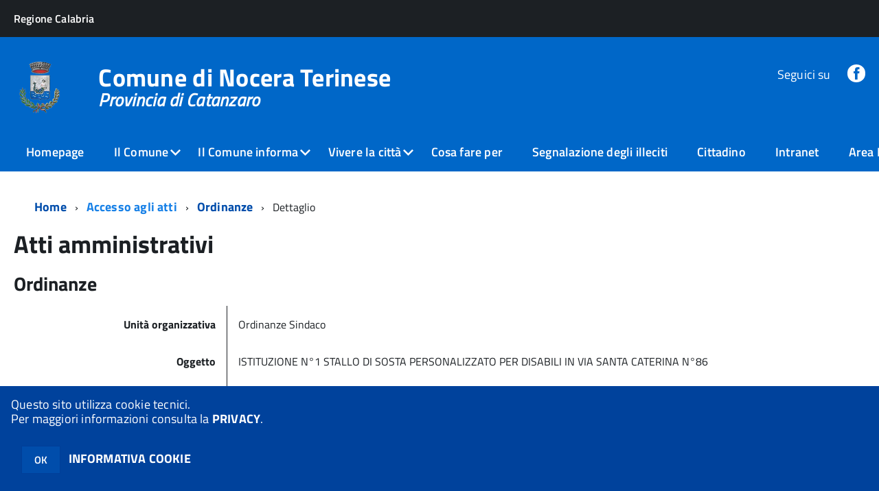

--- FILE ---
content_type: text/css
request_url: http://www.comune.noceraterinese.cz.it/km/design-web-toolkit/build/font-titillium-web.css
body_size: 4789
content:
/* titillium-web-300 - latin-ext_latin */
@font-face {
	font-family: 'Titillium Web';
	font-style: normal;
	font-weight: 300;
	font-display: swap;
	src: url('/km/design-web-toolkit/build/fonts/titillium-web-v15-latin-ext_latin-300.eot'); /* IE9 Compat Modes */
	src: local(''),
		 url('/km/design-web-toolkit/build/fonts/titillium-web-v15-latin-ext_latin-300.eot?#iefix') format('embedded-opentype'), /* IE6-IE8 */
		 url('/km/design-web-toolkit/build/fonts/titillium-web-v15-latin-ext_latin-300.woff2') format('woff2'), /* Super Modern Browsers */
		 url('/km/design-web-toolkit/build/fonts/titillium-web-v15-latin-ext_latin-300.woff') format('woff'), /* Modern Browsers */
		 url('/km/design-web-toolkit/build/fonts/titillium-web-v15-latin-ext_latin-300.ttf') format('truetype'), /* Safari, Android, iOS */
		 url('/km/design-web-toolkit/build/fonts/titillium-web-v15-latin-ext_latin-300.svg#TitilliumWeb') format('svg'); /* Legacy iOS */
  }
  /* titillium-web-regular - latin-ext_latin */
  @font-face {
	font-family: 'Titillium Web';
	font-style: normal;
	font-weight: 400;
	font-display: swap;
	src: url('/km/design-web-toolkit/build/fonts/titillium-web-v15-latin-ext_latin-regular.eot'); /* IE9 Compat Modes */
	src: local(''),
		 url('/km/design-web-toolkit/build/fonts/titillium-web-v15-latin-ext_latin-regular.eot?#iefix') format('embedded-opentype'), /* IE6-IE8 */
		 url('/km/design-web-toolkit/build/fonts/titillium-web-v15-latin-ext_latin-regular.woff2') format('woff2'), /* Super Modern Browsers */
		 url('/km/design-web-toolkit/build/fonts/titillium-web-v15-latin-ext_latin-regular.woff') format('woff'), /* Modern Browsers */
		 url('/km/design-web-toolkit/build/fonts/titillium-web-v15-latin-ext_latin-regular.ttf') format('truetype'), /* Safari, Android, iOS */
		 url('/km/design-web-toolkit/build/fonts/titillium-web-v15-latin-ext_latin-regular.svg#TitilliumWeb') format('svg'); /* Legacy iOS */
  }
  /* titillium-web-italic - latin-ext_latin */
  @font-face {
	font-family: 'Titillium Web';
	font-style: italic;
	font-weight: 400;
	font-display: swap;
	src: url('/km/design-web-toolkit/build/fonts/titillium-web-v15-latin-ext_latin-italic.eot'); /* IE9 Compat Modes */
	src: local(''),
		 url('/km/design-web-toolkit/build/fonts/titillium-web-v15-latin-ext_latin-italic.eot?#iefix') format('embedded-opentype'), /* IE6-IE8 */
		 url('/km/design-web-toolkit/build/fonts/titillium-web-v15-latin-ext_latin-italic.woff2') format('woff2'), /* Super Modern Browsers */
		 url('/km/design-web-toolkit/build/fonts/titillium-web-v15-latin-ext_latin-italic.woff') format('woff'), /* Modern Browsers */
		 url('/km/design-web-toolkit/build/fonts/titillium-web-v15-latin-ext_latin-italic.ttf') format('truetype'), /* Safari, Android, iOS */
		 url('/km/design-web-toolkit/build/fonts/titillium-web-v15-latin-ext_latin-italic.svg#TitilliumWeb') format('svg'); /* Legacy iOS */
  }
  /* titillium-web-600 - latin-ext_latin */
  @font-face {
	font-family: 'Titillium Web';
	font-style: normal;
	font-weight: 600;
	font-display: swap;
	src: url('/km/design-web-toolkit/build/fonts/titillium-web-v15-latin-ext_latin-600.eot'); /* IE9 Compat Modes */
	src: local(''),
		 url('/km/design-web-toolkit/build/fonts/titillium-web-v15-latin-ext_latin-600.eot?#iefix') format('embedded-opentype'), /* IE6-IE8 */
		 url('/km/design-web-toolkit/build/fonts/titillium-web-v15-latin-ext_latin-600.woff2') format('woff2'), /* Super Modern Browsers */
		 url('/km/design-web-toolkit/build/fonts/titillium-web-v15-latin-ext_latin-600.woff') format('woff'), /* Modern Browsers */
		 url('/km/design-web-toolkit/build/fonts/titillium-web-v15-latin-ext_latin-600.ttf') format('truetype'), /* Safari, Android, iOS */
		 url('/km/design-web-toolkit/build/fonts/titillium-web-v15-latin-ext_latin-600.svg#TitilliumWeb') format('svg'); /* Legacy iOS */
  }
  /* titillium-web-700 - latin-ext_latin */
  @font-face {
	font-family: 'Titillium Web';
	font-style: normal;
	font-weight: 700;
	font-display: swap;
	src: url('/km/design-web-toolkit/build/fonts/titillium-web-v15-latin-ext_latin-700.eot'); /* IE9 Compat Modes */
	src: local(''),
		 url('/km/design-web-toolkit/build/fonts/titillium-web-v15-latin-ext_latin-700.eot?#iefix') format('embedded-opentype'), /* IE6-IE8 */
		 url('/km/design-web-toolkit/build/fonts/titillium-web-v15-latin-ext_latin-700.woff2') format('woff2'), /* Super Modern Browsers */
		 url('/km/design-web-toolkit/build/fonts/titillium-web-v15-latin-ext_latin-700.woff') format('woff'), /* Modern Browsers */
		 url('/km/design-web-toolkit/build/fonts/titillium-web-v15-latin-ext_latin-700.ttf') format('truetype'), /* Safari, Android, iOS */
		 url('/km/design-web-toolkit/build/fonts/titillium-web-v15-latin-ext_latin-700.svg#TitilliumWeb') format('svg'); /* Legacy iOS */
  }

--- FILE ---
content_type: text/css
request_url: http://www.comune.noceraterinese.cz.it/nocerater/km/style.css?041436&tm=1761220381
body_size: 203469
content:
.htoast-anteprima-container {
	right: 12px;
    bottom: 12px;
    position: fixed;
    z-index: 999999; 
    -moz-box-sizing: border-box;
    -webkit-box-sizing: border-box;
    box-sizing: border-box;
}
.htoast-anteprima-message {
    -ms-word-wrap: break-word;
    word-wrap: break-word;
	color: #fff;
}
 
.htoast-anteprima-close-button {
    position: relative;
    right: -.3em;
    top: -.3em;
    float: right;
    font-size: 20px;
    font-weight: bold;
    color: #fff;
    -webkit-text-shadow: 0 1px 0 #fff;
    text-shadow: 0 1px 0 #fff;
    opacity: .8;
    -ms-filter: progid:DXImageTransform.Microsoft.Alpha(Opacity=80);
    filter: alpha(opacity=80);
    
    padding: 0;
    cursor: pointer;
    background: transparent;
    border: 0;
    -webkit-appearance: none
}

.htoast-anteprima-close-button:hover,
.htoast-anteprima-close-button:focus {
    color: #000;
    text-decoration: none;
    cursor: pointer;
    opacity: .4;
    -ms-filter: progid:DXImageTransform.Microsoft.Alpha(Opacity=40);
    filter: alpha(opacity=40)
}

/*
button.htoast-anteprima-close-button {
    padding: 0;
    cursor: pointer;
    background: transparent;
    border: 0;
    -webkit-appearance: none
}
*/
 
.htoast-anteprima-info {
    margin: 0 0 6px;
    /*
    padding: 15px 15px 15px 50px;
    width: 300px;
    */
    padding: 10px 10px 10px 13px;
    width: 350px;
        
    -moz-border-radius: 3px 3px 3px 3px;
    -webkit-border-radius: 3px 3px 3px 3px;
    border-radius: 3px 3px 3px 3px;
    -moz-box-shadow: 0 0 12px #999;
    -webkit-box-shadow: 0 0 12px #999;
    box-shadow: 0 0 12px #999;
    color: #fff;
    opacity: .8;
    -ms-filter: progid:DXImageTransform.Microsoft.Alpha(Opacity=80);
    filter: alpha(opacity=80)
}

.htoast-anteprima-container>:hover {
    -moz-box-shadow: 0 0 12px #000;
    -webkit-box-shadow: 0 0 12px #000;
    box-shadow: 0 0 12px #000;
    opacity: 1;
    -ms-filter: progid:DXImageTransform.Microsoft.Alpha(Opacity=100);
    filter: alpha(opacity=100);
    cursor: pointer
}

 
.htoast-anteprima-info {
    background-color: #2f96b4
}


@media all and (max-width: 240px) {
    .htoast-anteprima-info {
        padding:3px 3px 3px 13px;
        width: 12em
    }

    .htoast-anteprima-close-button {
        right: -.2em;
        top: -.2em
    }
}

@media all and (min-width: 241px)and (max-width:480px) {
    .htoast-anteprima-info {
        padding:3px 7px 3px 7px;
        width: 23em;
        font-size:90%;
    }

    .htoast-anteprima-close-button {
        right: -.2em;
        top: -.2em
    }
}

@media all and (min-width: 481px)and (max-width:768px) {
    .htoast-anteprima-info {
        padding:10px 10px 10px 13px;
        width: 23em;
        font-size:90%;
    }
}
/*!
 *  Font Awesome 4.3.0 by @davegandy - http://fontawesome.io - @fontawesome
 *  License - http://fontawesome.io/license (Font: SIL OFL 1.1, CSS: MIT License)
 */@font-face{font-family:'FontAwesome';src:url('../fonts/fontawesome-webfont.eot?v=4.3.0');src:url('../fonts/fontawesome-webfont.eot?#iefix&v=4.3.0') format('embedded-opentype'),url('../fonts/fontawesome-webfont.woff2?v=4.3.0') format('woff2'),url('../fonts/fontawesome-webfont.woff?v=4.3.0') format('woff'),url('../fonts/fontawesome-webfont.ttf?v=4.3.0') format('truetype'),url('../fonts/fontawesome-webfont.svg?v=4.3.0#fontawesomeregular') format('svg');font-weight:normal;font-style:normal}.fa{display:inline-block;font:normal normal normal 14px/1 FontAwesome;font-size:inherit;text-rendering:auto;-webkit-font-smoothing:antialiased;-moz-osx-font-smoothing:grayscale;transform:translate(0, 0)}.fa-lg{font-size:1.33333333em;line-height:.75em;vertical-align:-15%}.fa-2x{font-size:2em}.fa-3x{font-size:3em}.fa-4x{font-size:4em}.fa-5x{font-size:5em}.fa-fw{width:1.28571429em;text-align:center}.fa-ul{padding-left:0;margin-left:2.14285714em;list-style-type:none}.fa-ul>li{position:relative}.fa-li{position:absolute;left:-2.14285714em;width:2.14285714em;top:.14285714em;text-align:center}.fa-li.fa-lg{left:-1.85714286em}.fa-border{padding:.2em .25em .15em;border:solid .08em #eee;border-radius:.1em}.pull-right{float:right}.pull-left{float:left}.fa.pull-left{margin-right:.3em}.fa.pull-right{margin-left:.3em}.fa-spin{-webkit-animation:fa-spin 2s infinite linear;animation:fa-spin 2s infinite linear}.fa-pulse{-webkit-animation:fa-spin 1s infinite steps(8);animation:fa-spin 1s infinite steps(8)}@-webkit-keyframes fa-spin{0%{-webkit-transform:rotate(0deg);transform:rotate(0deg)}100%{-webkit-transform:rotate(359deg);transform:rotate(359deg)}}@keyframes fa-spin{0%{-webkit-transform:rotate(0deg);transform:rotate(0deg)}100%{-webkit-transform:rotate(359deg);transform:rotate(359deg)}}.fa-rotate-90{filter:progid:DXImageTransform.Microsoft.BasicImage(rotation=1);-webkit-transform:rotate(90deg);-ms-transform:rotate(90deg);transform:rotate(90deg)}.fa-rotate-180{filter:progid:DXImageTransform.Microsoft.BasicImage(rotation=2);-webkit-transform:rotate(180deg);-ms-transform:rotate(180deg);transform:rotate(180deg)}.fa-rotate-270{filter:progid:DXImageTransform.Microsoft.BasicImage(rotation=3);-webkit-transform:rotate(270deg);-ms-transform:rotate(270deg);transform:rotate(270deg)}.fa-flip-horizontal{filter:progid:DXImageTransform.Microsoft.BasicImage(rotation=0, mirror=1);-webkit-transform:scale(-1, 1);-ms-transform:scale(-1, 1);transform:scale(-1, 1)}.fa-flip-vertical{filter:progid:DXImageTransform.Microsoft.BasicImage(rotation=2, mirror=1);-webkit-transform:scale(1, -1);-ms-transform:scale(1, -1);transform:scale(1, -1)}:root .fa-rotate-90,:root .fa-rotate-180,:root .fa-rotate-270,:root .fa-flip-horizontal,:root .fa-flip-vertical{filter:none}.fa-stack{position:relative;display:inline-block;width:2em;height:2em;line-height:2em;vertical-align:middle}.fa-stack-1x,.fa-stack-2x{position:absolute;left:0;width:100%;text-align:center}.fa-stack-1x{line-height:inherit}.fa-stack-2x{font-size:2em}.fa-inverse{color:#fff}.fa-glass:before{content:"\f000"}.fa-music:before{content:"\f001"}.fa-search:before{content:"\f002"}.fa-envelope-o:before{content:"\f003"}.fa-heart:before{content:"\f004"}.fa-star:before{content:"\f005"}.fa-star-o:before{content:"\f006"}.fa-user:before{content:"\f007"}.fa-film:before{content:"\f008"}.fa-th-large:before{content:"\f009"}.fa-th:before{content:"\f00a"}.fa-th-list:before{content:"\f00b"}.fa-check:before{content:"\f00c"}.fa-remove:before,.fa-close:before,.fa-times:before{content:"\f00d"}.fa-search-plus:before{content:"\f00e"}.fa-search-minus:before{content:"\f010"}.fa-power-off:before{content:"\f011"}.fa-signal:before{content:"\f012"}.fa-gear:before,.fa-cog:before{content:"\f013"}.fa-trash-o:before{content:"\f014"}.fa-home:before{content:"\f015"}.fa-file-o:before{content:"\f016"}.fa-clock-o:before{content:"\f017"}.fa-road:before{content:"\f018"}.fa-download:before{content:"\f019"}.fa-arrow-circle-o-down:before{content:"\f01a"}.fa-arrow-circle-o-up:before{content:"\f01b"}.fa-inbox:before{content:"\f01c"}.fa-play-circle-o:before{content:"\f01d"}.fa-rotate-right:before,.fa-repeat:before{content:"\f01e"}.fa-refresh:before{content:"\f021"}.fa-list-alt:before{content:"\f022"}.fa-lock:before{content:"\f023"}.fa-flag:before{content:"\f024"}.fa-headphones:before{content:"\f025"}.fa-volume-off:before{content:"\f026"}.fa-volume-down:before{content:"\f027"}.fa-volume-up:before{content:"\f028"}.fa-qrcode:before{content:"\f029"}.fa-barcode:before{content:"\f02a"}.fa-tag:before{content:"\f02b"}.fa-tags:before{content:"\f02c"}.fa-book:before{content:"\f02d"}.fa-bookmark:before{content:"\f02e"}.fa-print:before{content:"\f02f"}.fa-camera:before{content:"\f030"}.fa-font:before{content:"\f031"}.fa-bold:before{content:"\f032"}.fa-italic:before{content:"\f033"}.fa-text-height:before{content:"\f034"}.fa-text-width:before{content:"\f035"}.fa-align-left:before{content:"\f036"}.fa-align-center:before{content:"\f037"}.fa-align-right:before{content:"\f038"}.fa-align-justify:before{content:"\f039"}.fa-list:before{content:"\f03a"}.fa-dedent:before,.fa-outdent:before{content:"\f03b"}.fa-indent:before{content:"\f03c"}.fa-video-camera:before{content:"\f03d"}.fa-photo:before,.fa-image:before,.fa-picture-o:before{content:"\f03e"}.fa-pencil:before{content:"\f040"}.fa-map-marker:before{content:"\f041"}.fa-adjust:before{content:"\f042"}.fa-tint:before{content:"\f043"}.fa-edit:before,.fa-pencil-square-o:before{content:"\f044"}.fa-share-square-o:before{content:"\f045"}.fa-check-square-o:before{content:"\f046"}.fa-arrows:before{content:"\f047"}.fa-step-backward:before{content:"\f048"}.fa-fast-backward:before{content:"\f049"}.fa-backward:before{content:"\f04a"}.fa-play:before{content:"\f04b"}.fa-pause:before{content:"\f04c"}.fa-stop:before{content:"\f04d"}.fa-forward:before{content:"\f04e"}.fa-fast-forward:before{content:"\f050"}.fa-step-forward:before{content:"\f051"}.fa-eject:before{content:"\f052"}.fa-chevron-left:before{content:"\f053"}.fa-chevron-right:before{content:"\f054"}.fa-plus-circle:before{content:"\f055"}.fa-minus-circle:before{content:"\f056"}.fa-times-circle:before{content:"\f057"}.fa-check-circle:before{content:"\f058"}.fa-question-circle:before{content:"\f059"}.fa-info-circle:before{content:"\f05a"}.fa-crosshairs:before{content:"\f05b"}.fa-times-circle-o:before{content:"\f05c"}.fa-check-circle-o:before{content:"\f05d"}.fa-ban:before{content:"\f05e"}.fa-arrow-left:before{content:"\f060"}.fa-arrow-right:before{content:"\f061"}.fa-arrow-up:before{content:"\f062"}.fa-arrow-down:before{content:"\f063"}.fa-mail-forward:before,.fa-share:before{content:"\f064"}.fa-expand:before{content:"\f065"}.fa-compress:before{content:"\f066"}.fa-plus:before{content:"\f067"}.fa-minus:before{content:"\f068"}.fa-asterisk:before{content:"\f069"}.fa-exclamation-circle:before{content:"\f06a"}.fa-gift:before{content:"\f06b"}.fa-leaf:before{content:"\f06c"}.fa-fire:before{content:"\f06d"}.fa-eye:before{content:"\f06e"}.fa-eye-slash:before{content:"\f070"}.fa-warning:before,.fa-exclamation-triangle:before{content:"\f071"}.fa-plane:before{content:"\f072"}.fa-calendar:before{content:"\f073"}.fa-random:before{content:"\f074"}.fa-comment:before{content:"\f075"}.fa-magnet:before{content:"\f076"}.fa-chevron-up:before{content:"\f077"}.fa-chevron-down:before{content:"\f078"}.fa-retweet:before{content:"\f079"}.fa-shopping-cart:before{content:"\f07a"}.fa-folder:before{content:"\f07b"}.fa-folder-open:before{content:"\f07c"}.fa-arrows-v:before{content:"\f07d"}.fa-arrows-h:before{content:"\f07e"}.fa-bar-chart-o:before,.fa-bar-chart:before{content:"\f080"}.fa-twitter-square:before{content:"\f081"}.fa-facebook-square:before{content:"\f082"}.fa-camera-retro:before{content:"\f083"}.fa-key:before{content:"\f084"}.fa-gears:before,.fa-cogs:before{content:"\f085"}.fa-comments:before{content:"\f086"}.fa-thumbs-o-up:before{content:"\f087"}.fa-thumbs-o-down:before{content:"\f088"}.fa-star-half:before{content:"\f089"}.fa-heart-o:before{content:"\f08a"}.fa-sign-out:before{content:"\f08b"}.fa-linkedin-square:before{content:"\f08c"}.fa-thumb-tack:before{content:"\f08d"}.fa-external-link:before{content:"\f08e"}.fa-sign-in:before{content:"\f090"}.fa-trophy:before{content:"\f091"}.fa-github-square:before{content:"\f092"}.fa-upload:before{content:"\f093"}.fa-lemon-o:before{content:"\f094"}.fa-phone:before{content:"\f095"}.fa-square-o:before{content:"\f096"}.fa-bookmark-o:before{content:"\f097"}.fa-phone-square:before{content:"\f098"}.fa-twitter:before{content:"\f099"}.fa-facebook-f:before,.fa-facebook:before{content:"\f09a"}.fa-github:before{content:"\f09b"}.fa-unlock:before{content:"\f09c"}.fa-credit-card:before{content:"\f09d"}.fa-rss:before{content:"\f09e"}.fa-hdd-o:before{content:"\f0a0"}.fa-bullhorn:before{content:"\f0a1"}.fa-bell:before{content:"\f0f3"}.fa-certificate:before{content:"\f0a3"}.fa-hand-o-right:before{content:"\f0a4"}.fa-hand-o-left:before{content:"\f0a5"}.fa-hand-o-up:before{content:"\f0a6"}.fa-hand-o-down:before{content:"\f0a7"}.fa-arrow-circle-left:before{content:"\f0a8"}.fa-arrow-circle-right:before{content:"\f0a9"}.fa-arrow-circle-up:before{content:"\f0aa"}.fa-arrow-circle-down:before{content:"\f0ab"}.fa-globe:before{content:"\f0ac"}.fa-wrench:before{content:"\f0ad"}.fa-tasks:before{content:"\f0ae"}.fa-filter:before{content:"\f0b0"}.fa-briefcase:before{content:"\f0b1"}.fa-arrows-alt:before{content:"\f0b2"}.fa-group:before,.fa-users:before{content:"\f0c0"}.fa-chain:before,.fa-link:before{content:"\f0c1"}.fa-cloud:before{content:"\f0c2"}.fa-flask:before{content:"\f0c3"}.fa-cut:before,.fa-scissors:before{content:"\f0c4"}.fa-copy:before,.fa-files-o:before{content:"\f0c5"}.fa-paperclip:before{content:"\f0c6"}.fa-save:before,.fa-floppy-o:before{content:"\f0c7"}.fa-square:before{content:"\f0c8"}.fa-navicon:before,.fa-reorder:before,.fa-bars:before{content:"\f0c9"}.fa-list-ul:before{content:"\f0ca"}.fa-list-ol:before{content:"\f0cb"}.fa-strikethrough:before{content:"\f0cc"}.fa-underline:before{content:"\f0cd"}.fa-table:before{content:"\f0ce"}.fa-magic:before{content:"\f0d0"}.fa-truck:before{content:"\f0d1"}.fa-pinterest:before{content:"\f0d2"}.fa-pinterest-square:before{content:"\f0d3"}.fa-google-plus-square:before{content:"\f0d4"}.fa-google-plus:before{content:"\f0d5"}.fa-money:before{content:"\f0d6"}.fa-caret-down:before{content:"\f0d7"}.fa-caret-up:before{content:"\f0d8"}.fa-caret-left:before{content:"\f0d9"}.fa-caret-right:before{content:"\f0da"}.fa-columns:before{content:"\f0db"}.fa-unsorted:before,.fa-sort:before{content:"\f0dc"}.fa-sort-down:before,.fa-sort-desc:before{content:"\f0dd"}.fa-sort-up:before,.fa-sort-asc:before{content:"\f0de"}.fa-envelope:before{content:"\f0e0"}.fa-linkedin:before{content:"\f0e1"}.fa-rotate-left:before,.fa-undo:before{content:"\f0e2"}.fa-legal:before,.fa-gavel:before{content:"\f0e3"}.fa-dashboard:before,.fa-tachometer:before{content:"\f0e4"}.fa-comment-o:before{content:"\f0e5"}.fa-comments-o:before{content:"\f0e6"}.fa-flash:before,.fa-bolt:before{content:"\f0e7"}.fa-sitemap:before{content:"\f0e8"}.fa-umbrella:before{content:"\f0e9"}.fa-paste:before,.fa-clipboard:before{content:"\f0ea"}.fa-lightbulb-o:before{content:"\f0eb"}.fa-exchange:before{content:"\f0ec"}.fa-cloud-download:before{content:"\f0ed"}.fa-cloud-upload:before{content:"\f0ee"}.fa-user-md:before{content:"\f0f0"}.fa-stethoscope:before{content:"\f0f1"}.fa-suitcase:before{content:"\f0f2"}.fa-bell-o:before{content:"\f0a2"}.fa-coffee:before{content:"\f0f4"}.fa-cutlery:before{content:"\f0f5"}.fa-file-text-o:before{content:"\f0f6"}.fa-building-o:before{content:"\f0f7"}.fa-hospital-o:before{content:"\f0f8"}.fa-ambulance:before{content:"\f0f9"}.fa-medkit:before{content:"\f0fa"}.fa-fighter-jet:before{content:"\f0fb"}.fa-beer:before{content:"\f0fc"}.fa-h-square:before{content:"\f0fd"}.fa-plus-square:before{content:"\f0fe"}.fa-angle-double-left:before{content:"\f100"}.fa-angle-double-right:before{content:"\f101"}.fa-angle-double-up:before{content:"\f102"}.fa-angle-double-down:before{content:"\f103"}.fa-angle-left:before{content:"\f104"}.fa-angle-right:before{content:"\f105"}.fa-angle-up:before{content:"\f106"}.fa-angle-down:before{content:"\f107"}.fa-desktop:before{content:"\f108"}.fa-laptop:before{content:"\f109"}.fa-tablet:before{content:"\f10a"}.fa-mobile-phone:before,.fa-mobile:before{content:"\f10b"}.fa-circle-o:before{content:"\f10c"}.fa-quote-left:before{content:"\f10d"}.fa-quote-right:before{content:"\f10e"}.fa-spinner:before{content:"\f110"}.fa-circle:before{content:"\f111"}.fa-mail-reply:before,.fa-reply:before{content:"\f112"}.fa-github-alt:before{content:"\f113"}.fa-folder-o:before{content:"\f114"}.fa-folder-open-o:before{content:"\f115"}.fa-smile-o:before{content:"\f118"}.fa-frown-o:before{content:"\f119"}.fa-meh-o:before{content:"\f11a"}.fa-gamepad:before{content:"\f11b"}.fa-keyboard-o:before{content:"\f11c"}.fa-flag-o:before{content:"\f11d"}.fa-flag-checkered:before{content:"\f11e"}.fa-terminal:before{content:"\f120"}.fa-code:before{content:"\f121"}.fa-mail-reply-all:before,.fa-reply-all:before{content:"\f122"}.fa-star-half-empty:before,.fa-star-half-full:before,.fa-star-half-o:before{content:"\f123"}.fa-location-arrow:before{content:"\f124"}.fa-crop:before{content:"\f125"}.fa-code-fork:before{content:"\f126"}.fa-unlink:before,.fa-chain-broken:before{content:"\f127"}.fa-question:before{content:"\f128"}.fa-info:before{content:"\f129"}.fa-exclamation:before{content:"\f12a"}.fa-superscript:before{content:"\f12b"}.fa-subscript:before{content:"\f12c"}.fa-eraser:before{content:"\f12d"}.fa-puzzle-piece:before{content:"\f12e"}.fa-microphone:before{content:"\f130"}.fa-microphone-slash:before{content:"\f131"}.fa-shield:before{content:"\f132"}.fa-calendar-o:before{content:"\f133"}.fa-fire-extinguisher:before{content:"\f134"}.fa-rocket:before{content:"\f135"}.fa-maxcdn:before{content:"\f136"}.fa-chevron-circle-left:before{content:"\f137"}.fa-chevron-circle-right:before{content:"\f138"}.fa-chevron-circle-up:before{content:"\f139"}.fa-chevron-circle-down:before{content:"\f13a"}.fa-html5:before{content:"\f13b"}.fa-css3:before{content:"\f13c"}.fa-anchor:before{content:"\f13d"}.fa-unlock-alt:before{content:"\f13e"}.fa-bullseye:before{content:"\f140"}.fa-ellipsis-h:before{content:"\f141"}.fa-ellipsis-v:before{content:"\f142"}.fa-rss-square:before{content:"\f143"}.fa-play-circle:before{content:"\f144"}.fa-ticket:before{content:"\f145"}.fa-minus-square:before{content:"\f146"}.fa-minus-square-o:before{content:"\f147"}.fa-level-up:before{content:"\f148"}.fa-level-down:before{content:"\f149"}.fa-check-square:before{content:"\f14a"}.fa-pencil-square:before{content:"\f14b"}.fa-external-link-square:before{content:"\f14c"}.fa-share-square:before{content:"\f14d"}.fa-compass:before{content:"\f14e"}.fa-toggle-down:before,.fa-caret-square-o-down:before{content:"\f150"}.fa-toggle-up:before,.fa-caret-square-o-up:before{content:"\f151"}.fa-toggle-right:before,.fa-caret-square-o-right:before{content:"\f152"}.fa-euro:before,.fa-eur:before{content:"\f153"}.fa-gbp:before{content:"\f154"}.fa-dollar:before,.fa-usd:before{content:"\f155"}.fa-rupee:before,.fa-inr:before{content:"\f156"}.fa-cny:before,.fa-rmb:before,.fa-yen:before,.fa-jpy:before{content:"\f157"}.fa-ruble:before,.fa-rouble:before,.fa-rub:before{content:"\f158"}.fa-won:before,.fa-krw:before{content:"\f159"}.fa-bitcoin:before,.fa-btc:before{content:"\f15a"}.fa-file:before{content:"\f15b"}.fa-file-text:before{content:"\f15c"}.fa-sort-alpha-asc:before{content:"\f15d"}.fa-sort-alpha-desc:before{content:"\f15e"}.fa-sort-amount-asc:before{content:"\f160"}.fa-sort-amount-desc:before{content:"\f161"}.fa-sort-numeric-asc:before{content:"\f162"}.fa-sort-numeric-desc:before{content:"\f163"}.fa-thumbs-up:before{content:"\f164"}.fa-thumbs-down:before{content:"\f165"}.fa-youtube-square:before{content:"\f166"}.fa-youtube:before{content:"\f167"}.fa-xing:before{content:"\f168"}.fa-xing-square:before{content:"\f169"}.fa-youtube-play:before{content:"\f16a"}.fa-dropbox:before{content:"\f16b"}.fa-stack-overflow:before{content:"\f16c"}.fa-instagram:before{content:"\f16d"}.fa-flickr:before{content:"\f16e"}.fa-adn:before{content:"\f170"}.fa-bitbucket:before{content:"\f171"}.fa-bitbucket-square:before{content:"\f172"}.fa-tumblr:before{content:"\f173"}.fa-tumblr-square:before{content:"\f174"}.fa-long-arrow-down:before{content:"\f175"}.fa-long-arrow-up:before{content:"\f176"}.fa-long-arrow-left:before{content:"\f177"}.fa-long-arrow-right:before{content:"\f178"}.fa-apple:before{content:"\f179"}.fa-windows:before{content:"\f17a"}.fa-android:before{content:"\f17b"}.fa-linux:before{content:"\f17c"}.fa-dribbble:before{content:"\f17d"}.fa-skype:before{content:"\f17e"}.fa-foursquare:before{content:"\f180"}.fa-trello:before{content:"\f181"}.fa-female:before{content:"\f182"}.fa-male:before{content:"\f183"}.fa-gittip:before,.fa-gratipay:before{content:"\f184"}.fa-sun-o:before{content:"\f185"}.fa-moon-o:before{content:"\f186"}.fa-archive:before{content:"\f187"}.fa-bug:before{content:"\f188"}.fa-vk:before{content:"\f189"}.fa-weibo:before{content:"\f18a"}.fa-renren:before{content:"\f18b"}.fa-pagelines:before{content:"\f18c"}.fa-stack-exchange:before{content:"\f18d"}.fa-arrow-circle-o-right:before{content:"\f18e"}.fa-arrow-circle-o-left:before{content:"\f190"}.fa-toggle-left:before,.fa-caret-square-o-left:before{content:"\f191"}.fa-dot-circle-o:before{content:"\f192"}.fa-wheelchair:before{content:"\f193"}.fa-vimeo-square:before{content:"\f194"}.fa-turkish-lira:before,.fa-try:before{content:"\f195"}.fa-plus-square-o:before{content:"\f196"}.fa-space-shuttle:before{content:"\f197"}.fa-slack:before{content:"\f198"}.fa-envelope-square:before{content:"\f199"}.fa-wordpress:before{content:"\f19a"}.fa-openid:before{content:"\f19b"}.fa-institution:before,.fa-bank:before,.fa-university:before{content:"\f19c"}.fa-mortar-board:before,.fa-graduation-cap:before{content:"\f19d"}.fa-yahoo:before{content:"\f19e"}.fa-google:before{content:"\f1a0"}.fa-reddit:before{content:"\f1a1"}.fa-reddit-square:before{content:"\f1a2"}.fa-stumbleupon-circle:before{content:"\f1a3"}.fa-stumbleupon:before{content:"\f1a4"}.fa-delicious:before{content:"\f1a5"}.fa-digg:before{content:"\f1a6"}.fa-pied-piper:before{content:"\f1a7"}.fa-pied-piper-alt:before{content:"\f1a8"}.fa-drupal:before{content:"\f1a9"}.fa-joomla:before{content:"\f1aa"}.fa-language:before{content:"\f1ab"}.fa-fax:before{content:"\f1ac"}.fa-building:before{content:"\f1ad"}.fa-child:before{content:"\f1ae"}.fa-paw:before{content:"\f1b0"}.fa-spoon:before{content:"\f1b1"}.fa-cube:before{content:"\f1b2"}.fa-cubes:before{content:"\f1b3"}.fa-behance:before{content:"\f1b4"}.fa-behance-square:before{content:"\f1b5"}.fa-steam:before{content:"\f1b6"}.fa-steam-square:before{content:"\f1b7"}.fa-recycle:before{content:"\f1b8"}.fa-automobile:before,.fa-car:before{content:"\f1b9"}.fa-cab:before,.fa-taxi:before{content:"\f1ba"}.fa-tree:before{content:"\f1bb"}.fa-spotify:before{content:"\f1bc"}.fa-deviantart:before{content:"\f1bd"}.fa-soundcloud:before{content:"\f1be"}.fa-database:before{content:"\f1c0"}.fa-file-pdf-o:before{content:"\f1c1"}.fa-file-word-o:before{content:"\f1c2"}.fa-file-excel-o:before{content:"\f1c3"}.fa-file-powerpoint-o:before{content:"\f1c4"}.fa-file-photo-o:before,.fa-file-picture-o:before,.fa-file-image-o:before{content:"\f1c5"}.fa-file-zip-o:before,.fa-file-archive-o:before{content:"\f1c6"}.fa-file-sound-o:before,.fa-file-audio-o:before{content:"\f1c7"}.fa-file-movie-o:before,.fa-file-video-o:before{content:"\f1c8"}.fa-file-code-o:before{content:"\f1c9"}.fa-vine:before{content:"\f1ca"}.fa-codepen:before{content:"\f1cb"}.fa-jsfiddle:before{content:"\f1cc"}.fa-life-bouy:before,.fa-life-buoy:before,.fa-life-saver:before,.fa-support:before,.fa-life-ring:before{content:"\f1cd"}.fa-circle-o-notch:before{content:"\f1ce"}.fa-ra:before,.fa-rebel:before{content:"\f1d0"}.fa-ge:before,.fa-empire:before{content:"\f1d1"}.fa-git-square:before{content:"\f1d2"}.fa-git:before{content:"\f1d3"}.fa-hacker-news:before{content:"\f1d4"}.fa-tencent-weibo:before{content:"\f1d5"}.fa-qq:before{content:"\f1d6"}.fa-wechat:before,.fa-weixin:before{content:"\f1d7"}.fa-send:before,.fa-paper-plane:before{content:"\f1d8"}.fa-send-o:before,.fa-paper-plane-o:before{content:"\f1d9"}.fa-history:before{content:"\f1da"}.fa-genderless:before,.fa-circle-thin:before{content:"\f1db"}.fa-header:before{content:"\f1dc"}.fa-paragraph:before{content:"\f1dd"}.fa-sliders:before{content:"\f1de"}.fa-share-alt:before{content:"\f1e0"}.fa-share-alt-square:before{content:"\f1e1"}.fa-bomb:before{content:"\f1e2"}.fa-soccer-ball-o:before,.fa-futbol-o:before{content:"\f1e3"}.fa-tty:before{content:"\f1e4"}.fa-binoculars:before{content:"\f1e5"}.fa-plug:before{content:"\f1e6"}.fa-slideshare:before{content:"\f1e7"}.fa-twitch:before{content:"\f1e8"}.fa-yelp:before{content:"\f1e9"}.fa-newspaper-o:before{content:"\f1ea"}.fa-wifi:before{content:"\f1eb"}.fa-calculator:before{content:"\f1ec"}.fa-paypal:before{content:"\f1ed"}.fa-google-wallet:before{content:"\f1ee"}.fa-cc-visa:before{content:"\f1f0"}.fa-cc-mastercard:before{content:"\f1f1"}.fa-cc-discover:before{content:"\f1f2"}.fa-cc-amex:before{content:"\f1f3"}.fa-cc-paypal:before{content:"\f1f4"}.fa-cc-stripe:before{content:"\f1f5"}.fa-bell-slash:before{content:"\f1f6"}.fa-bell-slash-o:before{content:"\f1f7"}.fa-trash:before{content:"\f1f8"}.fa-copyright:before{content:"\f1f9"}.fa-at:before{content:"\f1fa"}.fa-eyedropper:before{content:"\f1fb"}.fa-paint-brush:before{content:"\f1fc"}.fa-birthday-cake:before{content:"\f1fd"}.fa-area-chart:before{content:"\f1fe"}.fa-pie-chart:before{content:"\f200"}.fa-line-chart:before{content:"\f201"}.fa-lastfm:before{content:"\f202"}.fa-lastfm-square:before{content:"\f203"}.fa-toggle-off:before{content:"\f204"}.fa-toggle-on:before{content:"\f205"}.fa-bicycle:before{content:"\f206"}.fa-bus:before{content:"\f207"}.fa-ioxhost:before{content:"\f208"}.fa-angellist:before{content:"\f209"}.fa-cc:before{content:"\f20a"}.fa-shekel:before,.fa-sheqel:before,.fa-ils:before{content:"\f20b"}.fa-meanpath:before{content:"\f20c"}.fa-buysellads:before{content:"\f20d"}.fa-connectdevelop:before{content:"\f20e"}.fa-dashcube:before{content:"\f210"}.fa-forumbee:before{content:"\f211"}.fa-leanpub:before{content:"\f212"}.fa-sellsy:before{content:"\f213"}.fa-shirtsinbulk:before{content:"\f214"}.fa-simplybuilt:before{content:"\f215"}.fa-skyatlas:before{content:"\f216"}.fa-cart-plus:before{content:"\f217"}.fa-cart-arrow-down:before{content:"\f218"}.fa-diamond:before{content:"\f219"}.fa-ship:before{content:"\f21a"}.fa-user-secret:before{content:"\f21b"}.fa-motorcycle:before{content:"\f21c"}.fa-street-view:before{content:"\f21d"}.fa-heartbeat:before{content:"\f21e"}.fa-venus:before{content:"\f221"}.fa-mars:before{content:"\f222"}.fa-mercury:before{content:"\f223"}.fa-transgender:before{content:"\f224"}.fa-transgender-alt:before{content:"\f225"}.fa-venus-double:before{content:"\f226"}.fa-mars-double:before{content:"\f227"}.fa-venus-mars:before{content:"\f228"}.fa-mars-stroke:before{content:"\f229"}.fa-mars-stroke-v:before{content:"\f22a"}.fa-mars-stroke-h:before{content:"\f22b"}.fa-neuter:before{content:"\f22c"}.fa-facebook-official:before{content:"\f230"}.fa-pinterest-p:before{content:"\f231"}.fa-whatsapp:before{content:"\f232"}.fa-server:before{content:"\f233"}.fa-user-plus:before{content:"\f234"}.fa-user-times:before{content:"\f235"}.fa-hotel:before,.fa-bed:before{content:"\f236"}.fa-viacoin:before{content:"\f237"}.fa-train:before{content:"\f238"}.fa-subway:before{content:"\f239"}.fa-medium:before{content:"\f23a"}
.progress_bar_long {
   background: url(../../immagini/mlf_progressbar_bg_long.png) no-repeat left center;
   width: 319px;
   height: 39px;
   float:left;
   margin-top:45px;
}

.progress_bar_short {
   background: url(../../immagini/mlf_progressbar_bg.png) no-repeat left center;
   width: 150px;
   height: 39px;
   float:left;
}

.progress_level {
   height: 39px;
   float:left;
}

.progress_voto {
   width:150px;
   height: 39px;
   float:left;
   font-size:18px;
   text-align:center;
}

#testo a { border:0px !important}
#testo a img { border:0px !important}
#page-header {margin-bottom:15px}

td.calendar-day-empty-disabled a{ color:#acacac; }
td.calendar-day-event-disabled a{ color:#acacac; }

.calendar-day-today { background-color:#fffecb }
.calendar-day-empty { }
.calendar-day-event { font-weight:bold;	background-image: url('../../immagini/calendar_day_event.png');
					  background-repeat: no-repeat;	background-position: bottom right; }
.calendar-day-news { font-weight:bold;  background-image: url('../../immagini/calendar_day_news.png');
                      background-repeat: no-repeat; background-position: bottom right; }
.calendar-day-event-news { font-weight:bold;  background-image: url('../../immagini/calendar_day_event_news.png');
                      background-repeat: no-repeat; background-position: bottom right; }
.calendar-day-event-disabled { font-weight:bold; background-image: url('../../immagini/calendar_day_event_disabled.png');
					  		   background-repeat: no-repeat;	background-position: bottom right; }
#calendar-container { float:left; width:50%; margin-right:20px; }

#calendar-table { border-collapse:collapse;	text-align:center; border: 1px solid #C9D0D3; background-color: #FFFFFF;}
#calendar-table th { background-color:#EBEBEB; padding:6px; }
#calendar-table td {border:1px solid #C9D0D3; }
#calendar-table td a {display:block; padding:3px; }
#calendar-table td a:hover {}

.calendar-controls {padding:3px; }
.prev-month-container {	float:left; }
.next-month-container {	float:right; }
.calendar-header-prev { float:left; width:20% }
.calendar-header { font-size:115%; font-weight:bold; float:left;
				   text-align:center; width:60%; color:#3690C3}
.calendar-header-next { float:right; width:20%; text-align:right}
.event-title { font-size:115%; }
.event-date { font-size:90%; font-style:italic; }

#events-container { float:left; width:45%; }
.event-container { margin-bottom:15px; }

.calendar-add-container {padding:5px; text-align:center}
.calendar-add-link { color: #3690C3; font-size:115%; font-weight:bold; }

.field-container {display:block; float:left; width:100px}
.required { color: #c82139 }

.pagination {text-align:center;font-weight:bold; border:1px solid #C5CACA; padding:5px}
.until {font-style:italic;font-size:10px;}

.news-outer-container { margin:5px}
.news-container {margin-bottom:10px; padding-bottom:20px; padding:5px;}

.news-title { font-size:115%; font-weight:bold !important; color:#3690C3 }
.news-title a { font-size:115%; font-weight:bold !important; color:#3690C3 }
.news-images {float:left; margin:5px 5px 0px 0px; }
.news-text { padding-top: 2px; text-align:justify; }
div.news-text p {margin-top: 0px;}
div.news-full-text p {margin-top: 0px; }
.news-full-text { text-align:justify; margin-left: 175px; padding-right: 10px;}
.news-date { 
font-size:90%; 
margin-left: 60px;
color:#666666;

}
.news-date-tags {
border-left:8px solid #CCCCCC;
padding:3px;
padding-left:5px;
margin-top:5px;
font-style:normal;
}

.news-date-tags a {
	white-space:nowrap;
}

.news-title > a { display:block; margin-left: 60px !important;}

.news-add-container {padding:5px; text-align:center}
.news-add-link { color: #3690C3; font-size:115%; font-weight:bold; }
#news-attachments .row {
    height: 25px;
}
.PageTitle {
	padding-top:0px;
}
.calendar_table{
width:200px;
vertical-align:middle;
text-align:center;
font-family: Verdana, Arial, Helvetica, sans-serif; 
font-size: 9px;
border-collapse:collapse;
padding:0px;
margin:0px;
margin-top:10px;
}

.lavorativo {
color: #000000;
}

.domenica {
color: #3C5DAA;
font-weight:bold;
border:2px solid #CC66FF;
background-color:#FFCCFF;
}

.domenica_vuoto {
background-color:#DFF5B3;
color: #000000;
}


.giorni {
text-align:center;
font-family:Verdana, Arial, Helvetica, sans-serif; 
color:#ffffff;
font-size: 8pt;
font-variant:small-caps;
border:1px solid #2A70B5;
background-color:#2A70B5;
font-weight:bold;
}

.app {
color: #3C5DAA;
font-weight:bold;
border:2px solid #CC66FF;
background-color:#FFCCFF;
}

.app_pubblico {
color: #3C5DAA;
font-weight:bold;
border:2px solid #E1E100;
background-color:#FFFFB7;
}


.oggi {
color: #3C5DAA;
font-weight:bold;
background-color:#E0EEFB;
}


.tr {
height:18px;
}

.mese {
height:15px;
background-color:#E0EEFB;
text-align:center;
color: #000000;
}

.calendar_td {
width:15px;

}
.clear { clear:both; }
.left { float: left; }
.right { float: right; }
img { border: none; }
#OverR p {margin:0px;}
#OverR img {border:0px;}
a { font-size: 100%;}
.margin-top-5 {margin-top:5px;}
.margin-top-10 {margin-top:10px;}

.nowrap {
	white-space: nowrap;
}

.bottone_consulenza{ 
	font-size:100%;
	font-family:Verdana, Arial, Helvetica, sans-serif;
	color:#0B3A68;
	padding-left:0px;
	padding-right: 2px;
	height:20px;
	vertical-align:middle;
}

.bottone_dis{
	font-size:100%;
	font-family:Verdana, Arial, Helvetica, sans-serif;
	color:#0B3A68;
	padding-left:5px;
	padding-right: 0px;
	height:20px;
	vertical-align:middle;
} 
.barradisconnetti {
	font-size:70%;
	background-color:#FFFFFF;
	/*margin-bottom:15px;*/
}
.headintranetnL {
	PADDING-LEFT: 10px; 
	padding-right: 5px;
	FONT-WEIGHT: bold; 
	FONT-SIZE: 90%; 
	BACKGROUND-IMAGE: url(../../immagini/bloccoF.gif); 
	WIDTH: 260px; 
	BACKGROUND-REPEAT: no-repeat; 
	HEIGHT: 30px
}
.headintranetnR {
	PADDING-RIGHT: 10px; 
	BACKGROUND-POSITION: right top; 
	BACKGROUND-IMAGE: url(../../immagini/bloccoN.gif); 
	BACKGROUND-REPEAT: no-repeat
}

.ui-state-highlight-custom {
    border: 2px dashed #FFFFFF;
    margin-bottom: 3px;
}

/* Slideshow */
#slideshow {
	position:relative;	
	overflow:hidden;
}
#slideshow img{
    display: none;
    position: absolute;
    width:100%;
}
.caption {
	background-color: black;
	/*background-image: url("../../immagini/bg.png");*/
	-moz-opacity:.60;
	-ms-filter:"alpha(opacity=60)"; 
	filter:alpha(opacity=60);
	opacity:.60;	
	text-align:right;
	display: none;
	position: absolute;
	left:0px;
	bottom:0px;
	height:40px;
	width:100%;
	color: #FFFFFF;
	font-size:12px;
}

.caption-text {
	padding: 10px 15px 0px 0px;
}
/* Fine Slideshow */

/*Blocchi homepage*/
.block {
	margin-bottom: 5px;
	overflow: hidden;
}

.block p{
	margin: 0px;
	padding: 0px;
}

.block-border {
	/*border:1px solid #D0D0D0;*/
}

.block-content {
	margin: 0px;
	padding: 0px;
	background-color: white;
}

.block-title h2 {
	/*border: 1px solid #D0D0D0;
	*/
	border-bottom: none !important;
	padding-top: 4px;
	padding-left: 4px;
	padding-right: 4px;
	padding-bottom: 1px;
	font-size: 12px;
	margin: 0px;
	/*background: #999;*/ 
	min-height: 15px;
	/*max-height: 15px;*/
	/*filter: progid:DXImageTransform.Microsoft.gradient(startColorstr='#cccccc', endColorstr='#ebebeb'); 
	background: -webkit-gradient(linear, left top, left bottom, from(#cccccc), to(#ebebeb)); 
	background: -moz-linear-gradient(top,  #cccccc,  #ebebeb); 
	*/
}

.block-subtitle h3 {
	/*
	border: 1px solid #D0D0D0;
	*/
	border-top: none !important;
	border-bottom: none !important;
	padding: 3px;
	margin: 0px;
	font-size: 10px;
	/*background-color: #EBEBEB;*/
}

.block-menu .block-content {
	/*background-color: #EBEBEB;*/
}

.block-menu ul {
	margin: 0px;
	padding: 0px;
}

.block-menu li {
	padding: 4px;
	margin-bottom: 1px;
	border-top: none;
	/*border-left: 8px solid #DBDBDB;*/
	list-style: none;
	/*background-color: #FFFFFF;*/
}

.block-menu ul li a {
	/*color: #093663;*/
}

.block-menu li:hover {
	/*background-color:#EBEBEB;*/
}

.block-menu-link-first {
	margin-top: 0px !important;
}

.block-menu-link-last {
	margin-bottom: 0px !important;
}

.block-text-text {
	padding: 4px;
	clear: both;
	overflow: hidden;
}

.block-text-image {
	padding: 4px;
}

.block-image {
	text-align:center;
}

.region-title-header {
    font-weight: bold;
    font-size: 130%;
    background-color:#FFF8C4;
}

.region-block-title {
	padding:7px;
    padding-left: 15px;
}

.region-noblock-title {
    
}

#homepage-blocks-list-container {
    text-align: left;
}

.region-title-header {
    /*display: none;*/
}

.region-title-header-noblocks {
    /*display: none;*/
}

.operation:hover {
    background-color: #D4E6FC;
}

.operations-menu {
    border: 1px solid #D0D0D0;
	z-index: 1000 !important;
}

/* INIZIO GESTIONE BLOCCHI HOMEPAGE */
.block-content-text {
    word-wrap: break-word;
    text-align: left;
    /*padding: 5px 0px 0px 0px;*/
}
.block-content-element-first {
	margin-top: 10px;
}
.block-content-element {
	margin-bottom: 10px;
}
.block-content-markup .block-content-element {
	margin-bottom: 0px !important;
}
.block-content-element-last {
	margin-bottom: 10px;
}
.block-collapsible {
	cursor: pointer;
}
.block-title h2 {
	padding-bottom: 5px;
}
.icon-edit {
	margin-top: -3px !important;
}
.theme-default #slider {
	width:100%; 
    height:20px;
}
.theme-default #slider img {
}

.nivo-caption p {
	text-align:left;
	padding:5px;
}
.block-content-slideshow {
	padding:0px !important;
	overflow: hidden;
}
.block-content-youtube {
	padding:0px !important;
}
#homepage_content_loader {
	position: absolute;
	top: 0px;
	left: 0px;
	height: 100%;
	width: 100%;
	background-color: transparent;
	-moz-opacity:.03;
	-ms-filter:"alpha(opacity=03)"; 
	filter:alpha(opacity=03);
	opacity:.3;
}
#homepage_content_loader_message {
	position: absolute;
	top: 50%;
	left: 220px;
	background-color: transparent;
	font-size: 150%;
	text-align: center;
}
#homepage_content_loader_message h2 {
	color: #666666;
}

/* Troncare testo */ 
.text-overflow-ellipsis span {
   white-space:nowrap;
   text-overflow:ellipsis; /* for internet explorer */
   overflow:hidden;
   width:100%;
   display:block;
}

html>body .text-overflow-ellipsis {
   clear:both;
}

html>body .text-overflow-ellipsis span:after {
   content: "...";
}

html>body .text-overflow-ellipsis span {
   max-width:98%;
   width:auto !important;
   float:left;
}

ul.tagit li.tagit-choice .tagit-close {    
    margin-top: -8px !important;
}

.ui-autocomplete .ui-menu-item {
	text-align:left;
}

body #ui-datepicker-div {
	display:none;
}

.ui-tabs .ui-tabs-nav li a {
	padding: 0.5em 1em !important;
}

.ui-tabs.ui-widget-content {
	border: none;
}

.ui-menu-item {
    text-align: left !important;
}
.ui-tabs-nav li.ui-tabs-selected a {
    font-weight: bold !important;
}
.ui-tabs-panel {
    border-bottom-color: #AAAAAA;
    border-bottom-style: solid;
    border-left-color: #AAAAAA;
    border-left-style: solid;
    border-right-color: #AAAAAA;
    border-right-style: solid;
    border-width: 1px !important;
    color: #666666;
}
.ui-tabs-nav {
    padding-left: 5px !important;
}
.ui-tabs-nav li a {
    color: #555555 !important;
    cursor: pointer;
    font-family: Verdana,Arial,sans-serif;
    font-size: 11px;
    font-weight: normal;
    line-height: 1.3;
    padding: 0.6em 1.5em !important;
    text-decoration: none;
}
.ui-tabs-nav li a:hover {
    text-decoration: none !important;
}
.ui-tabs .ui-widget-header {
    background: none repeat scroll 0 0 transparent;
    border: none;
}
.ui-tabs {
    border: medium none;
}

/* HALLEY FORM */
.halley-form .halley-form-box {
	clear: both;
	margin: 4px 0px;	
	padding: 2px;
}

.halley-form .halley-form-box label {	
	display: block;
	float: left;
	margin-right: 10px;
	font-weight: bold;
	min-height: 30px; 
}

.halley-form .halley-form-box label.error,
.halley-form .halley-form-box div.error {
	color: red;	
	font-weight: normal;
	font-size: 11px;
}

.halley-form .halley-form-box input,
.halley-form .halley-form-box .qq-uploader {

}

.halley-form .halley-form-box input.error {
	border: 1px solid red;	
}


.col-data {
	width:80px;
}

.page-content-container {
	display:table;
	width:100%;
}

.input-button-ricerca {
	background-color: white;
	background-image: url('../../immagini/ricerca_corto.png');
	border: solid 0px #000000;
	width: 65px; 
	height: 25px;
	cursor: pointer;
}

.halley-table-form {
    border-collapse: inherit !important;
    border-spacing: 2px !important;
}
h1 {
	font-weight: normal;
}

.fa-disabled {opacity: 0.4}

.bottone_logo_attivo {
	background-color: #ECF5FF;
	height: 31px !important;
}

#div-cookie-info {
	position: fixed; 
/*	width: 100%; */
	border-top: 1px solid #CCC; 
	background-color: #333333; 
	color: #FFFFFF; 
/*	font-size: 12px; */
	margin: 0px; 
/*	left: 0px; */
/*	bottom: 0px; */
	padding: 10px 0px; 
	z-index: 1000001; 
	text-align: center;
	display: none;
}

#div-cookie-info { /* Nuova del 05-11-2021 */
	font-size: 1.5em;
	height: auto;
}

#div-cookie-info a {
	margin-left: 20px;
	color: #EEEEEE;
}

.div-cookie-info-dismiss {
	background-color: #666666;	
	padding: 4px 8px;
	border-radius: 2px;
}

.HCookieBar-Hoverlay {
	background-color: #202124;
	height: 100%;
	left: 0;
	opacity: 0.7;
	position: fixed;
	top: 0;
	width: 100%;
	z-index: 1000000;
}

@media (orientation: landscape) {

	#div-cookie-info {
	  left: 37.5%;
	  top: 30%;
	  width: 25%;
	}
}
  
@media (orientation: portrait) {
  
	#div-cookie-info {
	  left: 27.5%;
	  top: 15%;
	  width: 45%;
	}
}

/* ORGANIGRAMMA */
#organigramma-chart .organigramma-denominazione-ufficio {
	font-weight: bold;
}
#organigramma-chart .organigramma-responsabile-ufficio {
	color: red;
}
.ufficio-td-container {
	background:#fdf6c6 !important;
	border:1px solid #dfc934  !important;
	min-width:130px;
	font-size:12px !important;
}
.area-td-container {
	background:#fdc6e8 !important;
	border:1px solid #af4385 !important;
	min-width:130px;
	font-size:12px !important;
}
.settore-td-container {
	background:#bcf2c4 !important;
	border:1px solid #43af52 !important;
	min-width:130px;
	font-size:12px !important;
}
.uoc-td-container {
	background:#f2cabc !important;
	border:1px solid #c04419 !important;
	min-width:130px;
	font-size:12px !important;
}
.google-visualization-orgchart-linebottom,
.google-visualization-orgchart-lineright,
.google-visualization-orgchart-lineleft,
.google-visualization-orgchart-linetop {
	border-color:#CCC;
}
.organigramma-denominazione-dipendente {
	white-space: nowrap;
	text-align:left;
	font-size:10px;
}


.qq-upload-cancel {
	color: #1a60b6 !important;
}
.qq-upload-cancel:hover {
	color: #325981 !important;
}

/* LIGHTBOX */
#jquery-lightbox {
	margin-top: 40px;
	z-index: 9999 !important;
}
/*! jQuery UI - v1.12.1 - 2018-02-19
* http://jqueryui.com
* Includes: draggable.css, core.css, resizable.css, selectable.css, sortable.css, accordion.css, autocomplete.css, menu.css, button.css, controlgroup.css, checkboxradio.css, datepicker.css, dialog.css, progressbar.css, selectmenu.css, slider.css, spinner.css, tabs.css, tooltip.css, theme.css
* To view and modify this theme, visit http://jqueryui.com/themeroller/?scope=&folderName=smoothness&cornerRadiusShadow=8px&offsetLeftShadow=-8px&offsetTopShadow=-8px&thicknessShadow=8px&opacityShadow=30&bgImgOpacityShadow=0&bgTextureShadow=flat&bgColorShadow=aaaaaa&opacityOverlay=30&bgImgOpacityOverlay=0&bgTextureOverlay=flat&bgColorOverlay=aaaaaa&iconColorError=cd0a0a&fcError=cd0a0a&borderColorError=cd0a0a&bgImgOpacityError=95&bgTextureError=glass&bgColorError=fef1ec&iconColorHighlight=2e83ff&fcHighlight=363636&borderColorHighlight=fcefa1&bgImgOpacityHighlight=55&bgTextureHighlight=glass&bgColorHighlight=fbf9ee&iconColorActive=454545&fcActive=212121&borderColorActive=aaaaaa&bgImgOpacityActive=65&bgTextureActive=glass&bgColorActive=ffffff&iconColorHover=454545&fcHover=212121&borderColorHover=999999&bgImgOpacityHover=75&bgTextureHover=glass&bgColorHover=dadada&iconColorDefault=888888&fcDefault=555555&borderColorDefault=d3d3d3&bgImgOpacityDefault=75&bgTextureDefault=glass&bgColorDefault=e6e6e6&iconColorContent=222222&fcContent=222222&borderColorContent=aaaaaa&bgImgOpacityContent=75&bgTextureContent=flat&bgColorContent=ffffff&iconColorHeader=222222&fcHeader=222222&borderColorHeader=aaaaaa&bgImgOpacityHeader=75&bgTextureHeader=highlight_soft&bgColorHeader=cccccc&cornerRadius=4px&fsDefault=1.1em&fwDefault=normal&ffDefault=Verdana%2CArial%2Csans-serif
* Copyright jQuery Foundation and other contributors; Licensed MIT */

.ui-draggable-handle{-ms-touch-action:none;touch-action:none}.ui-helper-hidden{display:none}.ui-helper-hidden-accessible{border:0;clip:rect(0 0 0 0);height:1px;margin:-1px;overflow:hidden;padding:0;position:absolute;width:1px}.ui-helper-reset{margin:0;padding:0;border:0;outline:0;line-height:1.3;text-decoration:none;font-size:100%;list-style:none}.ui-helper-clearfix:before,.ui-helper-clearfix:after{content:"";display:table;border-collapse:collapse}.ui-helper-clearfix:after{clear:both}.ui-helper-zfix{width:100%;height:100%;top:0;left:0;position:absolute;opacity:0;filter:Alpha(Opacity=0)}.ui-front{z-index:100}.ui-state-disabled{cursor:default!important;pointer-events:none}.ui-icon{display:inline-block;vertical-align:middle;margin-top:-.25em;position:relative;text-indent:-99999px;overflow:hidden;background-repeat:no-repeat}.ui-widget-icon-block{left:50%;margin-left:-8px;display:block}.ui-widget-overlay{position:fixed;top:0;left:0;width:100%;height:100%}.ui-resizable{position:relative}.ui-resizable-handle{position:absolute;font-size:0.1px;display:block;-ms-touch-action:none;touch-action:none}.ui-resizable-disabled .ui-resizable-handle,.ui-resizable-autohide .ui-resizable-handle{display:none}.ui-resizable-n{cursor:n-resize;height:7px;width:100%;top:-5px;left:0}.ui-resizable-s{cursor:s-resize;height:7px;width:100%;bottom:-5px;left:0}.ui-resizable-e{cursor:e-resize;width:7px;right:-5px;top:0;height:100%}.ui-resizable-w{cursor:w-resize;width:7px;left:-5px;top:0;height:100%}.ui-resizable-se{cursor:se-resize;width:12px;height:12px;right:1px;bottom:1px}.ui-resizable-sw{cursor:sw-resize;width:9px;height:9px;left:-5px;bottom:-5px}.ui-resizable-nw{cursor:nw-resize;width:9px;height:9px;left:-5px;top:-5px}.ui-resizable-ne{cursor:ne-resize;width:9px;height:9px;right:-5px;top:-5px}.ui-selectable{-ms-touch-action:none;touch-action:none}.ui-selectable-helper{position:absolute;z-index:100;border:1px dotted black}.ui-sortable-handle{-ms-touch-action:none;touch-action:none}.ui-accordion .ui-accordion-header{display:block;cursor:pointer;position:relative;margin:2px 0 0 0;padding:.5em .5em .5em .7em;font-size:100%}.ui-accordion .ui-accordion-content{padding:1em 2.2em;border-top:0;overflow:auto}.ui-autocomplete{position:absolute;top:0;left:0;cursor:default}.ui-menu{list-style:none;padding:0;margin:0;display:block;outline:0}.ui-menu .ui-menu{position:absolute}.ui-menu .ui-menu-item{margin:0;cursor:pointer;list-style-image:url("[data-uri]")}.ui-menu .ui-menu-item-wrapper{position:relative;padding:3px 1em 3px .4em}.ui-menu .ui-menu-divider{margin:5px 0;height:0;font-size:0;line-height:0;border-width:1px 0 0 0}.ui-menu .ui-state-focus,.ui-menu .ui-state-active{margin:-1px}.ui-menu-icons{position:relative}.ui-menu-icons .ui-menu-item-wrapper{padding-left:2em}.ui-menu .ui-icon{position:absolute;top:0;bottom:0;left:.2em;margin:auto 0}.ui-menu .ui-menu-icon{left:auto;right:0}.ui-button{padding:.4em 1em;display:inline-block;position:relative;line-height:normal;margin-right:.1em;cursor:pointer;vertical-align:middle;text-align:center;-webkit-user-select:none;-moz-user-select:none;-ms-user-select:none;user-select:none;overflow:visible}.ui-button,.ui-button:link,.ui-button:visited,.ui-button:hover,.ui-button:active{text-decoration:none}.ui-button-icon-only{width:2em;box-sizing:border-box;text-indent:-9999px;white-space:nowrap}input.ui-button.ui-button-icon-only{text-indent:0}.ui-button-icon-only .ui-icon{position:absolute;top:50%;left:50%;margin-top:-8px;margin-left:-8px}.ui-button.ui-icon-notext .ui-icon{padding:0;width:2.1em;height:2.1em;text-indent:-9999px;white-space:nowrap}input.ui-button.ui-icon-notext .ui-icon{width:auto;height:auto;text-indent:0;white-space:normal;padding:.4em 1em}input.ui-button::-moz-focus-inner,button.ui-button::-moz-focus-inner{border:0;padding:0}.ui-controlgroup{vertical-align:middle;display:inline-block}.ui-controlgroup > .ui-controlgroup-item{float:left;margin-left:0;margin-right:0}.ui-controlgroup > .ui-controlgroup-item:focus,.ui-controlgroup > .ui-controlgroup-item.ui-visual-focus{z-index:9999}.ui-controlgroup-vertical > .ui-controlgroup-item{display:block;float:none;width:100%;margin-top:0;margin-bottom:0;text-align:left}.ui-controlgroup-vertical .ui-controlgroup-item{box-sizing:border-box}.ui-controlgroup .ui-controlgroup-label{padding:.4em 1em}.ui-controlgroup .ui-controlgroup-label span{font-size:80%}.ui-controlgroup-horizontal .ui-controlgroup-label + .ui-controlgroup-item{border-left:none}.ui-controlgroup-vertical .ui-controlgroup-label + .ui-controlgroup-item{border-top:none}.ui-controlgroup-horizontal .ui-controlgroup-label.ui-widget-content{border-right:none}.ui-controlgroup-vertical .ui-controlgroup-label.ui-widget-content{border-bottom:none}.ui-controlgroup-vertical .ui-spinner-input{width:75%;width:calc( 100% - 2.4em )}.ui-controlgroup-vertical .ui-spinner .ui-spinner-up{border-top-style:solid}.ui-checkboxradio-label .ui-icon-background{box-shadow:inset 1px 1px 1px #ccc;border-radius:.12em;border:none}.ui-checkboxradio-radio-label .ui-icon-background{width:16px;height:16px;border-radius:1em;overflow:visible;border:none}.ui-checkboxradio-radio-label.ui-checkboxradio-checked .ui-icon,.ui-checkboxradio-radio-label.ui-checkboxradio-checked:hover .ui-icon{background-image:none;width:8px;height:8px;border-width:4px;border-style:solid}.ui-checkboxradio-disabled{pointer-events:none}.ui-datepicker{width:17em;padding:.2em .2em 0;display:none}.ui-datepicker .ui-datepicker-header{position:relative;padding:.2em 0}.ui-datepicker .ui-datepicker-prev,.ui-datepicker .ui-datepicker-next{position:absolute;top:2px;width:1.8em;height:1.8em}.ui-datepicker .ui-datepicker-prev-hover,.ui-datepicker .ui-datepicker-next-hover{top:1px}.ui-datepicker .ui-datepicker-prev{left:2px}.ui-datepicker .ui-datepicker-next{right:2px}.ui-datepicker .ui-datepicker-prev-hover{left:1px}.ui-datepicker .ui-datepicker-next-hover{right:1px}.ui-datepicker .ui-datepicker-prev span,.ui-datepicker .ui-datepicker-next span{display:block;position:absolute;left:50%;margin-left:-8px;top:50%;margin-top:-8px}.ui-datepicker .ui-datepicker-title{margin:0 2.3em;line-height:1.8em;text-align:center}.ui-datepicker .ui-datepicker-title select{font-size:1em;margin:1px 0}.ui-datepicker select.ui-datepicker-month,.ui-datepicker select.ui-datepicker-year{width:45%}.ui-datepicker table{width:100%;font-size:.9em;border-collapse:collapse;margin:0 0 .4em}.ui-datepicker th{padding:.7em .3em;text-align:center;font-weight:bold;border:0}.ui-datepicker td{border:0;padding:1px}.ui-datepicker td span,.ui-datepicker td a{display:block;padding:.2em;text-align:right;text-decoration:none}.ui-datepicker .ui-datepicker-buttonpane{background-image:none;margin:.7em 0 0 0;padding:0 .2em;border-left:0;border-right:0;border-bottom:0}.ui-datepicker .ui-datepicker-buttonpane button{float:right;margin:.5em .2em .4em;cursor:pointer;padding:.2em .6em .3em .6em;width:auto;overflow:visible}.ui-datepicker .ui-datepicker-buttonpane button.ui-datepicker-current{float:left}.ui-datepicker.ui-datepicker-multi{width:auto}.ui-datepicker-multi .ui-datepicker-group{float:left}.ui-datepicker-multi .ui-datepicker-group table{width:95%;margin:0 auto .4em}.ui-datepicker-multi-2 .ui-datepicker-group{width:50%}.ui-datepicker-multi-3 .ui-datepicker-group{width:33.3%}.ui-datepicker-multi-4 .ui-datepicker-group{width:25%}.ui-datepicker-multi .ui-datepicker-group-last .ui-datepicker-header,.ui-datepicker-multi .ui-datepicker-group-middle .ui-datepicker-header{border-left-width:0}.ui-datepicker-multi .ui-datepicker-buttonpane{clear:left}.ui-datepicker-row-break{clear:both;width:100%;font-size:0}.ui-datepicker-rtl{direction:rtl}.ui-datepicker-rtl .ui-datepicker-prev{right:2px;left:auto}.ui-datepicker-rtl .ui-datepicker-next{left:2px;right:auto}.ui-datepicker-rtl .ui-datepicker-prev:hover{right:1px;left:auto}.ui-datepicker-rtl .ui-datepicker-next:hover{left:1px;right:auto}.ui-datepicker-rtl .ui-datepicker-buttonpane{clear:right}.ui-datepicker-rtl .ui-datepicker-buttonpane button{float:left}.ui-datepicker-rtl .ui-datepicker-buttonpane button.ui-datepicker-current,.ui-datepicker-rtl .ui-datepicker-group{float:right}.ui-datepicker-rtl .ui-datepicker-group-last .ui-datepicker-header,.ui-datepicker-rtl .ui-datepicker-group-middle .ui-datepicker-header{border-right-width:0;border-left-width:1px}.ui-datepicker .ui-icon{display:block;text-indent:-99999px;overflow:hidden;background-repeat:no-repeat;left:.5em;top:.3em}.ui-dialog{position:absolute;top:0;left:0;padding:.2em;outline:0}.ui-dialog .ui-dialog-titlebar{padding:.4em 1em;position:relative}.ui-dialog .ui-dialog-title{float:left;margin:.1em 0;white-space:nowrap;width:90%;overflow:hidden;text-overflow:ellipsis}.ui-dialog .ui-dialog-titlebar-close{position:absolute;right:.3em;top:50%;width:20px;margin:-10px 0 0 0;padding:1px;height:20px}.ui-dialog .ui-dialog-content{position:relative;border:0;padding:.5em 1em;background:none;overflow:auto}.ui-dialog .ui-dialog-buttonpane{text-align:left;border-width:1px 0 0 0;background-image:none;margin-top:.5em;padding:.3em 1em .5em .4em}.ui-dialog .ui-dialog-buttonpane .ui-dialog-buttonset{float:right}.ui-dialog .ui-dialog-buttonpane button{margin:.5em .4em .5em 0;cursor:pointer}.ui-dialog .ui-resizable-n{height:2px;top:0}.ui-dialog .ui-resizable-e{width:2px;right:0}.ui-dialog .ui-resizable-s{height:2px;bottom:0}.ui-dialog .ui-resizable-w{width:2px;left:0}.ui-dialog .ui-resizable-se,.ui-dialog .ui-resizable-sw,.ui-dialog .ui-resizable-ne,.ui-dialog .ui-resizable-nw{width:7px;height:7px}.ui-dialog .ui-resizable-se{right:0;bottom:0}.ui-dialog .ui-resizable-sw{left:0;bottom:0}.ui-dialog .ui-resizable-ne{right:0;top:0}.ui-dialog .ui-resizable-nw{left:0;top:0}.ui-draggable .ui-dialog-titlebar{cursor:move}.ui-progressbar{height:2em;text-align:left;overflow:hidden}.ui-progressbar .ui-progressbar-value{margin:-1px;height:100%}.ui-progressbar .ui-progressbar-overlay{background:url("[data-uri]");height:100%;filter:alpha(opacity=25);opacity:0.25}.ui-progressbar-indeterminate .ui-progressbar-value{background-image:none}.ui-selectmenu-menu{padding:0;margin:0;position:absolute;top:0;left:0;display:none}.ui-selectmenu-menu .ui-menu{overflow:auto;overflow-x:hidden;padding-bottom:1px}.ui-selectmenu-menu .ui-menu .ui-selectmenu-optgroup{font-size:1em;font-weight:bold;line-height:1.5;padding:2px 0.4em;margin:0.5em 0 0 0;height:auto;border:0}.ui-selectmenu-open{display:block}.ui-selectmenu-text{display:block;margin-right:20px;overflow:hidden;text-overflow:ellipsis}.ui-selectmenu-button.ui-button{text-align:left;white-space:nowrap;width:14em}.ui-selectmenu-icon.ui-icon{float:right;margin-top:0}.ui-slider{position:relative;text-align:left}.ui-slider .ui-slider-handle{position:absolute;z-index:2;width:1.2em;height:1.2em;cursor:default;-ms-touch-action:none;touch-action:none}.ui-slider .ui-slider-range{position:absolute;z-index:1;font-size:.7em;display:block;border:0;background-position:0 0}.ui-slider.ui-state-disabled .ui-slider-handle,.ui-slider.ui-state-disabled .ui-slider-range{filter:inherit}.ui-slider-horizontal{height:.8em}.ui-slider-horizontal .ui-slider-handle{top:-.3em;margin-left:-.6em}.ui-slider-horizontal .ui-slider-range{top:0;height:100%}.ui-slider-horizontal .ui-slider-range-min{left:0}.ui-slider-horizontal .ui-slider-range-max{right:0}.ui-slider-vertical{width:.8em;height:100px}.ui-slider-vertical .ui-slider-handle{left:-.3em;margin-left:0;margin-bottom:-.6em}.ui-slider-vertical .ui-slider-range{left:0;width:100%}.ui-slider-vertical .ui-slider-range-min{bottom:0}.ui-slider-vertical .ui-slider-range-max{top:0}.ui-spinner{position:relative;display:inline-block;overflow:hidden;padding:0;vertical-align:middle}.ui-spinner-input{border:none;background:none;color:inherit;padding:.222em 0;margin:.2em 0;vertical-align:middle;margin-left:.4em;margin-right:2em}.ui-spinner-button{width:1.6em;height:50%;font-size:.5em;padding:0;margin:0;text-align:center;position:absolute;cursor:default;display:block;overflow:hidden;right:0}.ui-spinner a.ui-spinner-button{border-top-style:none;border-bottom-style:none;border-right-style:none}.ui-spinner-up{top:0}.ui-spinner-down{bottom:0}.ui-tabs{position:relative;padding:.2em}.ui-tabs .ui-tabs-nav{margin:0;padding:.2em .2em 0}.ui-tabs .ui-tabs-nav li{list-style:none;float:left;position:relative;top:0;margin:1px .2em 0 0;border-bottom-width:0;padding:0;white-space:nowrap}.ui-tabs .ui-tabs-nav .ui-tabs-anchor{float:left;padding:.5em 1em;text-decoration:none}.ui-tabs .ui-tabs-nav li.ui-tabs-active{margin-bottom:-1px;padding-bottom:1px}.ui-tabs .ui-tabs-nav li.ui-tabs-active .ui-tabs-anchor,.ui-tabs .ui-tabs-nav li.ui-state-disabled .ui-tabs-anchor,.ui-tabs .ui-tabs-nav li.ui-tabs-loading .ui-tabs-anchor{cursor:text}.ui-tabs-collapsible .ui-tabs-nav li.ui-tabs-active .ui-tabs-anchor{cursor:pointer}.ui-tabs .ui-tabs-panel{display:block;border-width:0;padding:1em 1.4em;background:none}.ui-tooltip{padding:8px;position:absolute;z-index:9999;max-width:300px}body .ui-tooltip{border-width:2px}.ui-widget{font-family:Verdana,Arial,sans-serif;font-size:1.1em}.ui-widget .ui-widget{font-size:1em}.ui-widget input,.ui-widget select,.ui-widget textarea,.ui-widget button{font-family:Verdana,Arial,sans-serif;font-size:1em}.ui-widget.ui-widget-content{border:1px solid #d3d3d3}.ui-widget-content{border:1px solid #aaa;background:#fff;color:#222}.ui-widget-content a{color:#222}.ui-widget-header{border:1px solid #aaa;background:#ccc url("images/ui-bg_highlight-soft_75_cccccc_1x100.png") 50% 50% repeat-x;color:#222;font-weight:bold}.ui-widget-header a{color:#222}.ui-state-default,.ui-widget-content .ui-state-default,.ui-widget-header .ui-state-default,.ui-button,html .ui-button.ui-state-disabled:hover,html .ui-button.ui-state-disabled:active{border:1px solid #d3d3d3;background:#e6e6e6 url("images/ui-bg_glass_75_e6e6e6_1x400.png") 50% 50% repeat-x;font-weight:normal;color:#555}.ui-state-default a,.ui-state-default a:link,.ui-state-default a:visited,a.ui-button,a:link.ui-button,a:visited.ui-button,.ui-button{color:#555;text-decoration:none}.ui-state-hover,.ui-widget-content .ui-state-hover,.ui-widget-header .ui-state-hover,.ui-state-focus,.ui-widget-content .ui-state-focus,.ui-widget-header .ui-state-focus,.ui-button:hover,.ui-button:focus{border:1px solid #999;background:#dadada url("images/ui-bg_glass_75_dadada_1x400.png") 50% 50% repeat-x;font-weight:normal;color:#212121}.ui-state-hover a,.ui-state-hover a:hover,.ui-state-hover a:link,.ui-state-hover a:visited,.ui-state-focus a,.ui-state-focus a:hover,.ui-state-focus a:link,.ui-state-focus a:visited,a.ui-button:hover,a.ui-button:focus{color:#212121;text-decoration:none}.ui-visual-focus{box-shadow:0 0 3px 1px rgb(94,158,214)}.ui-state-active,.ui-widget-content .ui-state-active,.ui-widget-header .ui-state-active,a.ui-button:active,.ui-button:active,.ui-button.ui-state-active:hover{border:1px solid #aaa;background:#fff url("images/ui-bg_glass_65_ffffff_1x400.png") 50% 50% repeat-x;font-weight:normal;color:#212121}.ui-icon-background,.ui-state-active .ui-icon-background{border:#aaa;background-color:#212121}.ui-state-active a,.ui-state-active a:link,.ui-state-active a:visited{color:#212121;text-decoration:none}.ui-state-highlight,.ui-widget-content .ui-state-highlight,.ui-widget-header .ui-state-highlight{border:1px solid #fcefa1;background:#fbf9ee url("images/ui-bg_glass_55_fbf9ee_1x400.png") 50% 50% repeat-x;color:#363636}.ui-state-checked{border:1px solid #fcefa1;background:#fbf9ee}.ui-state-highlight a,.ui-widget-content .ui-state-highlight a,.ui-widget-header .ui-state-highlight a{color:#363636}.ui-state-error,.ui-widget-content .ui-state-error,.ui-widget-header .ui-state-error{border:1px solid #cd0a0a;background:#fef1ec url("images/ui-bg_glass_95_fef1ec_1x400.png") 50% 50% repeat-x;color:#cd0a0a}.ui-state-error a,.ui-widget-content .ui-state-error a,.ui-widget-header .ui-state-error a{color:#cd0a0a}.ui-state-error-text,.ui-widget-content .ui-state-error-text,.ui-widget-header .ui-state-error-text{color:#cd0a0a}.ui-priority-primary,.ui-widget-content .ui-priority-primary,.ui-widget-header .ui-priority-primary{font-weight:bold}.ui-priority-secondary,.ui-widget-content .ui-priority-secondary,.ui-widget-header .ui-priority-secondary{opacity:.7;filter:Alpha(Opacity=70);font-weight:normal}.ui-state-disabled,.ui-widget-content .ui-state-disabled,.ui-widget-header .ui-state-disabled{opacity:.35;filter:Alpha(Opacity=35);background-image:none}.ui-state-disabled .ui-icon{filter:Alpha(Opacity=35)}.ui-icon{width:16px;height:16px}.ui-icon,.ui-widget-content .ui-icon{background-image:url("images/ui-icons_222222_256x240.png")}.ui-widget-header .ui-icon{background-image:url("images/ui-icons_222222_256x240.png")}.ui-state-hover .ui-icon,.ui-state-focus .ui-icon,.ui-button:hover .ui-icon,.ui-button:focus .ui-icon{background-image:url("images/ui-icons_454545_256x240.png")}.ui-state-active .ui-icon,.ui-button:active .ui-icon{background-image:url("images/ui-icons_454545_256x240.png")}.ui-state-highlight .ui-icon,.ui-button .ui-state-highlight.ui-icon{background-image:url("images/ui-icons_2e83ff_256x240.png")}.ui-state-error .ui-icon,.ui-state-error-text .ui-icon{background-image:url("images/ui-icons_cd0a0a_256x240.png")}.ui-button .ui-icon{background-image:url("images/ui-icons_888888_256x240.png")}.ui-icon-blank{background-position:16px 16px}.ui-icon-caret-1-n{background-position:0 0}.ui-icon-caret-1-ne{background-position:-16px 0}.ui-icon-caret-1-e{background-position:-32px 0}.ui-icon-caret-1-se{background-position:-48px 0}.ui-icon-caret-1-s{background-position:-65px 0}.ui-icon-caret-1-sw{background-position:-80px 0}.ui-icon-caret-1-w{background-position:-96px 0}.ui-icon-caret-1-nw{background-position:-112px 0}.ui-icon-caret-2-n-s{background-position:-128px 0}.ui-icon-caret-2-e-w{background-position:-144px 0}.ui-icon-triangle-1-n{background-position:0 -16px}.ui-icon-triangle-1-ne{background-position:-16px -16px}.ui-icon-triangle-1-e{background-position:-32px -16px}.ui-icon-triangle-1-se{background-position:-48px -16px}.ui-icon-triangle-1-s{background-position:-65px -16px}.ui-icon-triangle-1-sw{background-position:-80px -16px}.ui-icon-triangle-1-w{background-position:-96px -16px}.ui-icon-triangle-1-nw{background-position:-112px -16px}.ui-icon-triangle-2-n-s{background-position:-128px -16px}.ui-icon-triangle-2-e-w{background-position:-144px -16px}.ui-icon-arrow-1-n{background-position:0 -32px}.ui-icon-arrow-1-ne{background-position:-16px -32px}.ui-icon-arrow-1-e{background-position:-32px -32px}.ui-icon-arrow-1-se{background-position:-48px -32px}.ui-icon-arrow-1-s{background-position:-65px -32px}.ui-icon-arrow-1-sw{background-position:-80px -32px}.ui-icon-arrow-1-w{background-position:-96px -32px}.ui-icon-arrow-1-nw{background-position:-112px -32px}.ui-icon-arrow-2-n-s{background-position:-128px -32px}.ui-icon-arrow-2-ne-sw{background-position:-144px -32px}.ui-icon-arrow-2-e-w{background-position:-160px -32px}.ui-icon-arrow-2-se-nw{background-position:-176px -32px}.ui-icon-arrowstop-1-n{background-position:-192px -32px}.ui-icon-arrowstop-1-e{background-position:-208px -32px}.ui-icon-arrowstop-1-s{background-position:-224px -32px}.ui-icon-arrowstop-1-w{background-position:-240px -32px}.ui-icon-arrowthick-1-n{background-position:1px -48px}.ui-icon-arrowthick-1-ne{background-position:-16px -48px}.ui-icon-arrowthick-1-e{background-position:-32px -48px}.ui-icon-arrowthick-1-se{background-position:-48px -48px}.ui-icon-arrowthick-1-s{background-position:-64px -48px}.ui-icon-arrowthick-1-sw{background-position:-80px -48px}.ui-icon-arrowthick-1-w{background-position:-96px -48px}.ui-icon-arrowthick-1-nw{background-position:-112px -48px}.ui-icon-arrowthick-2-n-s{background-position:-128px -48px}.ui-icon-arrowthick-2-ne-sw{background-position:-144px -48px}.ui-icon-arrowthick-2-e-w{background-position:-160px -48px}.ui-icon-arrowthick-2-se-nw{background-position:-176px -48px}.ui-icon-arrowthickstop-1-n{background-position:-192px -48px}.ui-icon-arrowthickstop-1-e{background-position:-208px -48px}.ui-icon-arrowthickstop-1-s{background-position:-224px -48px}.ui-icon-arrowthickstop-1-w{background-position:-240px -48px}.ui-icon-arrowreturnthick-1-w{background-position:0 -64px}.ui-icon-arrowreturnthick-1-n{background-position:-16px -64px}.ui-icon-arrowreturnthick-1-e{background-position:-32px -64px}.ui-icon-arrowreturnthick-1-s{background-position:-48px -64px}.ui-icon-arrowreturn-1-w{background-position:-64px -64px}.ui-icon-arrowreturn-1-n{background-position:-80px -64px}.ui-icon-arrowreturn-1-e{background-position:-96px -64px}.ui-icon-arrowreturn-1-s{background-position:-112px -64px}.ui-icon-arrowrefresh-1-w{background-position:-128px -64px}.ui-icon-arrowrefresh-1-n{background-position:-144px -64px}.ui-icon-arrowrefresh-1-e{background-position:-160px -64px}.ui-icon-arrowrefresh-1-s{background-position:-176px -64px}.ui-icon-arrow-4{background-position:0 -80px}.ui-icon-arrow-4-diag{background-position:-16px -80px}.ui-icon-extlink{background-position:-32px -80px}.ui-icon-newwin{background-position:-48px -80px}.ui-icon-refresh{background-position:-64px -80px}.ui-icon-shuffle{background-position:-80px -80px}.ui-icon-transfer-e-w{background-position:-96px -80px}.ui-icon-transferthick-e-w{background-position:-112px -80px}.ui-icon-folder-collapsed{background-position:0 -96px}.ui-icon-folder-open{background-position:-16px -96px}.ui-icon-document{background-position:-32px -96px}.ui-icon-document-b{background-position:-48px -96px}.ui-icon-note{background-position:-64px -96px}.ui-icon-mail-closed{background-position:-80px -96px}.ui-icon-mail-open{background-position:-96px -96px}.ui-icon-suitcase{background-position:-112px -96px}.ui-icon-comment{background-position:-128px -96px}.ui-icon-person{background-position:-144px -96px}.ui-icon-print{background-position:-160px -96px}.ui-icon-trash{background-position:-176px -96px}.ui-icon-locked{background-position:-192px -96px}.ui-icon-unlocked{background-position:-208px -96px}.ui-icon-bookmark{background-position:-224px -96px}.ui-icon-tag{background-position:-240px -96px}.ui-icon-home{background-position:0 -112px}.ui-icon-flag{background-position:-16px -112px}.ui-icon-calendar{background-position:-32px -112px}.ui-icon-cart{background-position:-48px -112px}.ui-icon-pencil{background-position:-64px -112px}.ui-icon-clock{background-position:-80px -112px}.ui-icon-disk{background-position:-96px -112px}.ui-icon-calculator{background-position:-112px -112px}.ui-icon-zoomin{background-position:-128px -112px}.ui-icon-zoomout{background-position:-144px -112px}.ui-icon-search{background-position:-160px -112px}.ui-icon-wrench{background-position:-176px -112px}.ui-icon-gear{background-position:-192px -112px}.ui-icon-heart{background-position:-208px -112px}.ui-icon-star{background-position:-224px -112px}.ui-icon-link{background-position:-240px -112px}.ui-icon-cancel{background-position:0 -128px}.ui-icon-plus{background-position:-16px -128px}.ui-icon-plusthick{background-position:-32px -128px}.ui-icon-minus{background-position:-48px -128px}.ui-icon-minusthick{background-position:-64px -128px}.ui-icon-close{background-position:-80px -128px}.ui-icon-closethick{background-position:-96px -128px}.ui-icon-key{background-position:-112px -128px}.ui-icon-lightbulb{background-position:-128px -128px}.ui-icon-scissors{background-position:-144px -128px}.ui-icon-clipboard{background-position:-160px -128px}.ui-icon-copy{background-position:-176px -128px}.ui-icon-contact{background-position:-192px -128px}.ui-icon-image{background-position:-208px -128px}.ui-icon-video{background-position:-224px -128px}.ui-icon-script{background-position:-240px -128px}.ui-icon-alert{background-position:0 -144px}.ui-icon-info{background-position:-16px -144px}.ui-icon-notice{background-position:-32px -144px}.ui-icon-help{background-position:-48px -144px}.ui-icon-check{background-position:-64px -144px}.ui-icon-bullet{background-position:-80px -144px}.ui-icon-radio-on{background-position:-96px -144px}.ui-icon-radio-off{background-position:-112px -144px}.ui-icon-pin-w{background-position:-128px -144px}.ui-icon-pin-s{background-position:-144px -144px}.ui-icon-play{background-position:0 -160px}.ui-icon-pause{background-position:-16px -160px}.ui-icon-seek-next{background-position:-32px -160px}.ui-icon-seek-prev{background-position:-48px -160px}.ui-icon-seek-end{background-position:-64px -160px}.ui-icon-seek-start{background-position:-80px -160px}.ui-icon-seek-first{background-position:-80px -160px}.ui-icon-stop{background-position:-96px -160px}.ui-icon-eject{background-position:-112px -160px}.ui-icon-volume-off{background-position:-128px -160px}.ui-icon-volume-on{background-position:-144px -160px}.ui-icon-power{background-position:0 -176px}.ui-icon-signal-diag{background-position:-16px -176px}.ui-icon-signal{background-position:-32px -176px}.ui-icon-battery-0{background-position:-48px -176px}.ui-icon-battery-1{background-position:-64px -176px}.ui-icon-battery-2{background-position:-80px -176px}.ui-icon-battery-3{background-position:-96px -176px}.ui-icon-circle-plus{background-position:0 -192px}.ui-icon-circle-minus{background-position:-16px -192px}.ui-icon-circle-close{background-position:-32px -192px}.ui-icon-circle-triangle-e{background-position:-48px -192px}.ui-icon-circle-triangle-s{background-position:-64px -192px}.ui-icon-circle-triangle-w{background-position:-80px -192px}.ui-icon-circle-triangle-n{background-position:-96px -192px}.ui-icon-circle-arrow-e{background-position:-112px -192px}.ui-icon-circle-arrow-s{background-position:-128px -192px}.ui-icon-circle-arrow-w{background-position:-144px -192px}.ui-icon-circle-arrow-n{background-position:-160px -192px}.ui-icon-circle-zoomin{background-position:-176px -192px}.ui-icon-circle-zoomout{background-position:-192px -192px}.ui-icon-circle-check{background-position:-208px -192px}.ui-icon-circlesmall-plus{background-position:0 -208px}.ui-icon-circlesmall-minus{background-position:-16px -208px}.ui-icon-circlesmall-close{background-position:-32px -208px}.ui-icon-squaresmall-plus{background-position:-48px -208px}.ui-icon-squaresmall-minus{background-position:-64px -208px}.ui-icon-squaresmall-close{background-position:-80px -208px}.ui-icon-grip-dotted-vertical{background-position:0 -224px}.ui-icon-grip-dotted-horizontal{background-position:-16px -224px}.ui-icon-grip-solid-vertical{background-position:-32px -224px}.ui-icon-grip-solid-horizontal{background-position:-48px -224px}.ui-icon-gripsmall-diagonal-se{background-position:-64px -224px}.ui-icon-grip-diagonal-se{background-position:-80px -224px}.ui-corner-all,.ui-corner-top,.ui-corner-left,.ui-corner-tl{border-top-left-radius:4px}.ui-corner-all,.ui-corner-top,.ui-corner-right,.ui-corner-tr{border-top-right-radius:4px}.ui-corner-all,.ui-corner-bottom,.ui-corner-left,.ui-corner-bl{border-bottom-left-radius:4px}.ui-corner-all,.ui-corner-bottom,.ui-corner-right,.ui-corner-br{border-bottom-right-radius:4px}.ui-widget-overlay{background:#aaa;opacity:.3;filter:Alpha(Opacity=30)}.ui-widget-shadow{-webkit-box-shadow:-8px -8px 8px #aaa;box-shadow:-8px -8px 8px #aaa}
/**
 * Farbtastic Color Picker 1.2
 * Â© 2008 Steven Wittens
 *
 * This program is free software; you can redistribute it and/or modify
 * it under the terms of the GNU General Public License as published by
 * the Free Software Foundation; either version 2 of the License, or
 * (at your option) any later version.
 *
 * This program is distributed in the hope that it will be useful,
 * but WITHOUT ANY WARRANTY; without even the implied warranty of
 * MERCHANTABILITY or FITNESS FOR A PARTICULAR PURPOSE.  See the
 * GNU General Public License for more details.
 *
 * You should have received a copy of the GNU General Public License
 * along with this program; if not, write to the Free Software
 * Foundation, Inc., 51 Franklin Street, Fifth Floor, Boston, MA  02110-1301  USA
 */
.farbtastic {
  position: relative;
}
.farbtastic * {
  position: absolute;
  cursor: crosshair;
}
.farbtastic, .farbtastic .wheel {
	left: 0; top: 0;
  width: 195px;
  height: 195px;
}
.farbtastic .color, .farbtastic .overlay {
  top: 47px;
  left: 47px;
  width: 101px;
  height: 101px;
}
.farbtastic .wheel {
  background: url(wheel.png) no-repeat;
  width: 195px;
  height: 195px;
}
.farbtastic .overlay {
  background: url(mask.png) no-repeat;
}
.farbtastic .marker {
  width: 17px;
  height: 17px;
  margin: -8px 0 0 -8px;
  overflow: hidden; 
  background: url(marker.png) no-repeat;
}


/* Fixes issue here http://code.google.com/p/jcrop/issues/detail?id=1 */
.jcrop-holder { text-align: left; }

.jcrop-vline, .jcrop-hline
{
	font-size: 0;
	position: absolute;
	background: white url('Jcrop.gif') top left repeat;
}
.jcrop-vline { height: 100%; width: 1px !important; }
.jcrop-hline { width: 100%; height: 1px !important; }
.jcrop-handle {
	font-size: 1px;
	width: 7px !important;
	height: 7px !important;
	border: 1px #eee solid;
	background-color: #333;
	*width: 9px;
	*height: 9px;
}

.jcrop-tracker { width: 100%; height: 100%; }

.custom .jcrop-vline,
.custom .jcrop-hline
{
	background: yellow;
}
.custom .jcrop-handle
{
	border-color: black;
	background-color: #C7BB00;
	-moz-border-radius: 3px;
	-webkit-border-radius: 3px;
}

/**
 * jQuery lightBox plugin
 * This jQuery plugin was inspired and based on Lightbox 2 by Lokesh Dhakar (http://www.huddletogether.com/projects/lightbox2/)
 * and adapted to me for use like a plugin from jQuery.
 * @name jquery-lightbox-0.5.css
 * @author Leandro Vieira Pinho - http://leandrovieira.com
 * @version 0.5
 * @date April 11, 2008
 * @category jQuery plugin
 * @copyright (c) 2008 Leandro Vieira Pinho (leandrovieira.com)
 * @license CCAttribution-ShareAlike 2.5 Brazil - http://creativecommons.org/licenses/by-sa/2.5/br/deed.en_US
 * @example Visit http://leandrovieira.com/projects/jquery/lightbox/ for more informations about this jQuery plugin
 */
#jquery-overlay {
	position: absolute;
	top: 0;
	left: 0;
	z-index: 90;
	width: 100%;
	height: 500px;
}
#jquery-lightbox {
	position: absolute;
	top: 0;
	left: 0;
	width: 100%;
	z-index: 100;
	text-align: center;
	line-height: 0;
}
#jquery-lightbox a img { border: none; }
#lightbox-container-image-box {
	position: relative;
	background-color: #fff;
	width: 250px;
	height: 250px;
	margin: 0 auto;
}
#lightbox-container-image { padding: 10px; }
#lightbox-loading {
	position: absolute;
	top: 40%;
	left: 0%;
	height: 25%;
	width: 100%;
	text-align: center;
	line-height: 0;
}
#lightbox-nav {
	position: absolute;
	top: 0;
	left: 0;
	height: 100%;
	width: 100%;
	z-index: 10;
}
#lightbox-container-image-box > #lightbox-nav { left: 0; }
#lightbox-nav a { outline: none;}
#lightbox-nav-btnPrev, #lightbox-nav-btnNext {
	width: 49%;
	height: 100%;
	zoom: 1;
	display: block;
}
#lightbox-nav-btnPrev { 
	left: 0; 
	float: left;
}
#lightbox-nav-btnNext { 
	right: 0; 
	float: right;
}
#lightbox-container-image-data-box {
	font: 10px Verdana, Helvetica, sans-serif;
	background-color: #fff;
	margin: 0 auto;
	line-height: 1.4em;
	overflow: auto;
	width: 100%;
	padding: 0px;
}
#lightbox-container-image-data {
	padding: 0 10px; 
	color: #666; 
}
#lightbox-container-image-data #lightbox-image-details { 
	width: 70%; 
	float: left; 
	text-align: left; 
}	
#lightbox-image-details-caption { font-weight: bold; }
#lightbox-image-details-currentNumber {
	display: block; 
	clear: left; 
	padding-bottom: 1.0em;	
}			
#lightbox-secNav-btnClose {
	width: 66px; 
	float: right;
	padding-bottom: 0.7em;	
}

/*
 * jQuery Nivo Slider v3.2
 * http://nivo.dev7studios.com
 *
 * Copyright 2012, Dev7studios
 * Free to use and abuse under the MIT license.
 * http://www.opensource.org/licenses/mit-license.php
 */
 
/* The Nivo Slider styles */
.nivoSlider {
	position:relative;
	width:100%;
	height:auto;
	overflow: hidden;
}
.nivoSlider img {
	position:absolute;
	top:0px;
	left:0px;
	max-width: none;
}
.nivo-main-image {
	display: block !important;
	position: relative !important; 
	width: 100% !important;
}

/* If an image is wrapped in a link */
.nivoSlider a.nivo-imageLink {
	position:absolute;
	top:0px;
	left:0px;
	width:100%;
	height:100%;
	border:0;
	padding:0;
	margin:0;
	z-index:6;
	display:none;
	background:white; 
	filter:alpha(opacity=0); 
	opacity:0;
}
/* The slices and boxes in the Slider */
.nivo-slice {
	display:block;
	position:absolute;
	z-index:5;
	height:100%;
	top:0;
}
.nivo-box {
	display:block;
	position:absolute;
	z-index:5;
	overflow:hidden;
}
.nivo-box img { display:block; }

/* Caption styles */
.nivo-caption {
	position:absolute;
	left:0px;
	bottom:0px;
	background:#000;
	color:#fff;
	width:100%;
	z-index:8;
	padding: 5px 10px;
	opacity: 0.8;
	overflow: hidden;
	display: none;
	-moz-opacity: 0.8;
	filter:alpha(opacity=8);
	-webkit-box-sizing: border-box; /* Safari/Chrome, other WebKit */
	-moz-box-sizing: border-box;    /* Firefox, other Gecko */
	box-sizing: border-box;         /* Opera/IE 8+ */
}
.nivo-caption p {
	padding:5px;
	margin:0;
}
.nivo-caption a {
	display:inline !important;
}
.nivo-html-caption {
    display:none;
}
/* Direction nav styles (e.g. Next & Prev) */
.nivo-directionNav a {
	position:absolute;
	top:45%;
	z-index:9;
	cursor:pointer;
}
.nivo-prevNav {
	left:0px;
}
.nivo-nextNav {
	right:0px;
}
/* Control nav styles (e.g. 1,2,3...) */
.nivo-controlNav {
	text-align:center;
	padding: 15px 0;
}
.nivo-controlNav a {
	cursor:pointer;
}
.nivo-controlNav a.active {
	font-weight:bold;
}
ul.tagit {
    padding: 1px 5px;
    overflow: auto;
    margin-left: inherit; /* usually we don't want the regular ul margins. */
    margin-right: inherit;
}
ul.tagit li {
    display: block;
    float: left;
    margin: 2px 5px 2px 0;
}
ul.tagit li.tagit-choice {    
    position: relative;
    line-height: inherit;
}

ul.tagit li.tagit-choice-read-only { 
    padding: .2em .5em .2em .5em; 
} 

ul.tagit li.tagit-choice-editable { 
    padding: .2em 18px .2em .5em; 
} 

ul.tagit li.tagit-new {
    padding: .25em 4px .25em 0;
}

ul.tagit li.tagit-choice a.tagit-label {
    cursor: pointer;
    text-decoration: none;
}
ul.tagit li.tagit-choice .tagit-close {
    cursor: pointer;
    position: absolute;
    right: .1em;
    top: 50%;
    margin-top: -8px;
}

/* used for some custom themes that don't need image icons */
ul.tagit li.tagit-choice .tagit-close .text-icon {
    display: none;
}

ul.tagit li.tagit-choice input {
    display: block;
    float: left;
    margin: 2px 5px 2px 0;
}
ul.tagit input[type="text"] {
    -moz-box-sizing:    border-box;
    -webkit-box-sizing: border-box;
    box-sizing:         border-box;

    border: none;
    margin: 0;
    padding: 0;
    width: inherit;
    background-color: inherit;
    outline: none;
}

/*******************************************************************************
 * Tree container
 */
ul.dynatree-container
{
	font-family: tahoma, arial, helvetica;
	font-size: 10pt; /* font size should not be too big */
	white-space: nowrap;
	padding: 3px;
	margin: 0; /* issue 201 */
	background-color: white;
	/*border: 1px dotted gray;*/
	overflow: auto;
	height: 100%; /* issue 263 */
}

ul.dynatree-container ul
{
	padding: 0 0 0 16px;
	margin: 0;
}

ul.dynatree-container li
{
	list-style-image: none;
	list-style-position: outside;
	list-style-type: none;
	-moz-background-clip:border;
	-moz-background-inline-policy: continuous;
	-moz-background-origin: padding;
	background-attachment: scroll;
	background-color: transparent;
	background-repeat: repeat-y;
	background-image: url("vline.gif");
	background-position: 0 0;
	/*
	background-image: url("icons_96x256.gif");
	background-position: -80px -64px;
	*/
	margin: 0;
	padding: 1px 0 0 0;
}
/* Suppress lines for last child node */
ul.dynatree-container li.dynatree-lastsib
{
	background-image: none;
}
/* Suppress lines if level is fixed expanded (option minExpandLevel) */
ul.dynatree-no-connector > li
{
	background-image: none;
}

/* Style, when control is disabled */
.ui-dynatree-disabled ul.dynatree-container
{
	opacity: 0.5;
/*	filter: alpha(opacity=50); /* Yields a css warning */
	background-color: silver;
}

/*******************************************************************************
 * Common icon definitions
 */
span.dynatree-empty,
span.dynatree-vline,
span.dynatree-connector,
span.dynatree-expander,
span.dynatree-icon,
span.dynatree-checkbox,
span.dynatree-radio,
span.dynatree-drag-helper-img,
#dynatree-drop-marker
{
	width: 16px;
	height: 16px;
/*	display: -moz-inline-box; /* @ FF 1+2 removed for issue 221 */
/*	-moz-box-align: start; /* issue 221 */
	display: inline-block; /* Required to make a span sizeable */
	vertical-align: top;
	background-repeat: no-repeat;
	background-position: left;
	background-image: url("icons.gif");
	background-position: 0 0;
}

/** Used by 'icon' node option: */
ul.dynatree-container img
{
	width: 16px;
	height: 16px;
	margin-left: 3px;
	vertical-align: top;
	border-style: none;
}


/*******************************************************************************
 * Lines and connectors
 */

span.dynatree-connector
{
	background-position: -16px -64px;
}

/*******************************************************************************
 * Expander icon
 * Note: IE6 doesn't correctly evaluate multiples class names,
 *		 so we create combined class names that can be used in the CSS.
 *
 * Prefix: dynatree-exp-
 * 1st character: 'e': expanded, 'c': collapsed
 * 2nd character (optional): 'd': lazy (Delayed)
 * 3rd character (optional): 'l': Last sibling
 */

span.dynatree-expander
{
	background-position: 0px -80px;
	cursor: pointer;
}
.dynatree-exp-cl span.dynatree-expander /* Collapsed, not delayed, last sibling */
{
	background-position: 0px -96px;
}
.dynatree-exp-cd span.dynatree-expander /* Collapsed, delayed, not last sibling */
{
	background-position: -64px -80px;
}
.dynatree-exp-cdl span.dynatree-expander /* Collapsed, delayed, last sibling */
{
	background-position: -64px -96px;
}
.dynatree-exp-e span.dynatree-expander,  /* Expanded, not delayed, not last sibling */
.dynatree-exp-ed span.dynatree-expander  /* Expanded, delayed, not last sibling */
{
	background-position: -32px -80px;
}
.dynatree-exp-el span.dynatree-expander,  /* Expanded, not delayed, last sibling */
.dynatree-exp-edl span.dynatree-expander  /* Expanded, delayed, last sibling */
{
	background-position: -32px -96px;
}
.dynatree-loading span.dynatree-expander  /* 'Loading' status overrides all others */
{
	background-position: 0 0;
	background-image: url("loading.gif");
}


/*******************************************************************************
 * Checkbox icon
 */
span.dynatree-checkbox
{
	margin-left: 3px;
	background-position: 0px -32px;
}
span.dynatree-checkbox:hover
{
	background-position: -16px -32px;
}

.dynatree-partsel span.dynatree-checkbox
{
	background-position: -64px -32px;
}
.dynatree-partsel span.dynatree-checkbox:hover
{
	background-position: -80px -32px;
}

.dynatree-selected span.dynatree-checkbox
{
	background-position: -32px -32px;
}
.dynatree-selected span.dynatree-checkbox:hover
{
	background-position: -48px -32px;
}

/*******************************************************************************
 * Radiobutton icon
 * This is a customization, that may be activated by overriding the 'checkbox'
 * class name as 'dynatree-radio' in the tree options.
 */
span.dynatree-radio
{
	margin-left: 3px;
	background-position: 0px -48px;
}
span.dynatree-radio:hover
{
	background-position: -16px -48px;
}

.dynatree-partsel span.dynatree-radio
{
	background-position: -64px -48px;
}
.dynatree-partsel span.dynatree-radio:hover
{
	background-position: -80px -48px;
}

.dynatree-selected span.dynatree-radio
{
	background-position: -32px -48px;
}
.dynatree-selected span.dynatree-radio:hover
{
	background-position: -48px -48px;
}

/*******************************************************************************
 * Node type icon
 * Note: IE6 doesn't correctly evaluate multiples class names,
 *		 so we create combined class names that can be used in the CSS.
 *
 * Prefix: dynatree-ico-
 * 1st character: 'e': expanded, 'c': collapsed
 * 2nd character (optional): 'f': folder
 */

span.dynatree-icon /* Default icon */
{
	margin-left: 3px;
	background-position: 0px 0px;
}

.dynatree-ico-cf span.dynatree-icon  /* Collapsed Folder */
{
	background-position: 0px -16px;
}

.dynatree-ico-ef span.dynatree-icon  /* Expanded Folder */
{
	background-position: -64px -16px;
}

/* Status node icons */

.dynatree-statusnode-wait span.dynatree-icon
{
	background-image: url("loading.gif");
}

.dynatree-statusnode-error span.dynatree-icon
{
	background-position: 0px -112px;
/*	background-image: url("ltError.gif");*/
}

/*******************************************************************************
 * Node titles
 */

/* @Chrome: otherwise hit area of node titles is broken (issue 133)
   Removed again for issue 165; (133 couldn't be reproduced) */
span.dynatree-node
{
/*	display: -moz-inline-box; /* issue 133, 165, 172, 192. removed for issue 221*/
/*	-moz-box-align: start; /* issue 221 */
/*  display: inline-block; /* Required to make a span sizeable */
}


/* Remove blue color and underline from title links */
ul.dynatree-container a
/*, ul.dynatree-container a:visited*/
{
	color: black; /* inherit doesn't work on IE */
	text-decoration: none;
	vertical-align: top;
	margin: 0px;
	margin-left: 3px;
/*	outline: 0; /* @ Firefox, prevent dotted border after click */
}

ul.dynatree-container a:hover
{
/*	text-decoration: underline; */
	background-color: #F2F7FD; /* light blue */
	border-color: #B8D6FB; /* darker light blue */
}

span.dynatree-node a
{
	font-size: 10pt; /* required for IE, quirks mode */
	display: inline-block; /* Better alignment, when title contains <br> */
/*	vertical-align: top;*/
	padding-left: 3px;
	padding-right: 3px; /* Otherwise italic font will be outside bounds */
	/*	line-height: 16px; /* should be the same as img height, in case 16 px */
}
span.dynatree-folder a
{
	font-weight: bold;
}

ul.dynatree-container a:focus,
span.dynatree-focused a:link  /* @IE */
{
	background-color: #EFEBDE; /* gray */
}

span.dynatree-has-children a
{
}

span.dynatree-expanded a
{
}

span.dynatree-selected a
{
	color: green;
	font-style: italic;
}

span.dynatree-active a
{
	background-color: #3169C6 !important;
	color: white !important; /* @ IE6 */
}

/*******************************************************************************
 * Drag'n'drop support
 */

/*** Helper object ************************************************************/
div.dynatree-drag-helper
{
}
div.dynatree-drag-helper a
{
	border: 1px solid gray;
	background-color: white;
	padding-left: 5px;
	padding-right: 5px;
	opacity: 0.8;
}
span.dynatree-drag-helper-img
{
	/*
	position: relative;
	left: -16px;
	*/
}
div.dynatree-drag-helper /*.dynatree-drop-accept*/
{

/*    border-color: green;
	background-color: red;*/
}
div.dynatree-drop-accept span.dynatree-drag-helper-img
{
	background-position: -32px -112px;
}
div.dynatree-drag-helper.dynatree-drop-reject
{
	border-color: red;
}
div.dynatree-drop-reject span.dynatree-drag-helper-img
{
	background-position: -16px -112px;
}

/*** Drop marker icon *********************************************************/

#dynatree-drop-marker
{
	width: 24px;
	position: absolute;
	background-position: 0 -128px;
	margin: 0;
/*	border: 1px solid red; */
}
#dynatree-drop-marker.dynatree-drop-after,
#dynatree-drop-marker.dynatree-drop-before
{
	width:64px;
	background-position: 0 -144px;
}
#dynatree-drop-marker.dynatree-drop-copy
{
	background-position: -64px -128px;
}
#dynatree-drop-marker.dynatree-drop-move
{
	background-position: -64px -128px;
}

/*** Source node while dragging ***********************************************/

span.dynatree-drag-source
{
	/* border: 1px dotted gray; */
	background-color: #e0e0e0;
}
span.dynatree-drag-source a
{
	color: gray;
}

/*** Target node while dragging cursor is over it *****************************/

span.dynatree-drop-target
{
	/*border: 1px solid gray;*/
}
span.dynatree-drop-target a
{
}
span.dynatree-drop-target.dynatree-drop-accept a
{
	/*border: 1px solid green;*/
	background-color: #3169C6 !important;
	color: white !important; /* @ IE6 */
	text-decoration: none;
}
span.dynatree-drop-target.dynatree-drop-reject
{
	/*border: 1px solid red;*/
}
span.dynatree-drop-target.dynatree-drop-after a
{
}


/*******************************************************************************
 * Custom node classes (sample)
 */

span.custom1 a
{
	background-color: maroon;
	color: yellow;
}

.treeview, .treeview ul { 
	padding: 0;
	margin: 0;
	list-style: none;
}

.treeview ul {
	background-color: white;
	margin-top: 4px;
}

.treeview .hitarea {
	background: url(../immagini/treeview-default.gif) -64px -25px no-repeat;
	height: 16px;
	width: 16px;
	margin-left: -16px;
	float: left;
	cursor: pointer;
}
/* fix for IE6 */
* html .hitarea {
	display: inline;
	float:none;
}

.treeview li { 
	margin: 0;
	padding: 3px 0pt 3px 16px;
}

.treeview a.selected {
	background-color: #eee;
}

#treecontrol { margin: 1em 0; display: none; }

.treeview .hover { color: red; cursor: pointer; }

.treeview li { background: url(../immagini/treeview-default-line.gif) 0 0 no-repeat; }
.treeview li.collapsable, .treeview li.expandable { background-position: 0 -176px; }

.treeview .expandable-hitarea { background-position: -80px -3px; }

.treeview li.last { background-position: 0 -1766px }
.treeview li.lastCollapsable, .treeview li.lastExpandable { background-image: url(../immagini/treeview-default.gif); }  
.treeview li.lastCollapsable { background-position: 0 -111px }
.treeview li.lastExpandable { background-position: -32px -67px }

.treeview div.lastCollapsable-hitarea, .treeview div.lastExpandable-hitarea { background-position: 0; }

.treeview-red li { background-image: url(../immagini/treeview-red-line.gif); }
.treeview-red .hitarea, .treeview-red li.lastCollapsable, .treeview-red li.lastExpandable { background-image: url(../immagini/treeview-red.gif); } 

.treeview-black li { background-image: url(../immagini/treeview-black-line.gif); }
.treeview-black .hitarea, .treeview-black li.lastCollapsable, .treeview-black li.lastExpandable { background-image: url(../immagini/treeview-black.gif); }  

.treeview-gray li { background-image: url(../immagini/treeview-gray-line.gif); }
.treeview-gray .hitarea, .treeview-gray li.lastCollapsable, .treeview-gray li.lastExpandable { background-image: url(../immagini/treeview-gray.gif); } 

.treeview-famfamfam li { background-image: url(../immagini/treeview-famfamfam-line.gif); }
.treeview-famfamfam .hitarea, .treeview-famfamfam li.lastCollapsable, .treeview-famfamfam li.lastExpandable { background-image: url(../immagini/treeview-famfamfam.gif); } 

.treeview .placeholder {
	background: url(../immagini/ajax-loader.gif) 0 0 no-repeat;
	height: 16px;
	width: 16px;
	display: block;
}

.filetree li { padding: 3px 0 2px 16px; }
.filetree span.folder, .filetree span.file { padding: 1px 0 1px 16px; display: block; }
.filetree span.folder { background: url(../immagini/folder.gif) 0 0 no-repeat; }
.filetree li.expandable span.folder { background: url(../immagini/folder-closed.gif) 0 0 no-repeat; }
.filetree span.file { background: url(../immagini/file.gif) 0 0 no-repeat; }

/*
 * Original version: 1.0 Â© 2010 Andrew Valums ( andrew(at)valums.com )
 * Current Maintainer (2.0+): 2012, Ray Nicholus ( fineuploader(at)garstasio.com )
 *
 * Licensed under MIT license, GNU GPL 2 or later, GNU LGPL 2 or later, see license.txt.
 */
.qq-uploader {
    position: relative;
    width: 100%;
}
.qq-upload-button {
    display: block;
    width: 105px;
    padding: 7px 0;
    text-align: center;
    background: #880000;
    border-bottom: 1px solid #DDD;
    color: #FFF;
}
.qq-upload-button-hover {
    background: #CC0000;
}
.qq-upload-button-focus {
    outline: 1px dotted #000000;
}
.qq-upload-drop-area, .qq-upload-extra-drop-area {
    position: absolute;
    top: 0;
    left: 0;
    width: 100%;
    height: 100%;
    min-height: 30px;
    z-index: 2;
    background: #FF9797;
    text-align: center;
}
.qq-upload-drop-area span {
    display: block;
    position: absolute;
    top: 50%;
    width: 100%;
    margin-top: -8px;
    font-size: 16px;
}
.qq-upload-extra-drop-area {
    position: relative;
    margin-top: 50px;
    font-size: 16px;
    padding-top: 30px;
    height: 20px;
    min-height: 40px;
}
.qq-upload-drop-area-active {
    background: #FF7171;
}
.qq-upload-list {
    margin: 0;
    padding: 0;
    list-style: none;
}
.qq-upload-list li {
    margin: 0;
    padding: 9px;
    line-height: 15px;
    font-size: 16px;
    background-color: #FFF0BD;
}
.qq-upload-file, .qq-upload-spinner, .qq-upload-size, .qq-upload-cancel, .qq-upload-retry, .qq-upload-failed-text, .qq-upload-finished {
    margin-right: 12px;
}
.qq-upload-file {
}
.qq-upload-spinner {
    display: inline-block;
    background: url("loading.gif");
    width: 15px;
    height: 15px;
    vertical-align: text-bottom;
}
.qq-drop-processing {
    display: none;
}
.qq-drop-processing-spinner {
    display: inline-block;
    background: url("processing.gif");
    width: 24px;
    height: 24px;
    vertical-align: text-bottom;
}
.qq-upload-finished {
    display:none;
    width:15px;
    height:15px;
    vertical-align:text-bottom;
}
.qq-upload-retry {
    display: none;
    color: #000000;
}
.qq-upload-cancel {
	color: #000000;
}
.qq-upload-retryable .qq-upload-retry {
    display: inline;
}
.qq-upload-size, .qq-upload-cancel, .qq-upload-retry {
    font-size: 12px;
    font-weight: normal;
}
.qq-upload-failed-text {
    display: none;
    font-style: italic;
    font-weight: bold;
}
.qq-upload-failed-icon {
    display:none;
    width:15px;
    height:15px;
    vertical-align:text-bottom;
}
.qq-upload-fail .qq-upload-failed-text {
    display: inline;
}
.qq-upload-retrying .qq-upload-failed-text {
    display: inline;
    color: #D60000;
}
.qq-upload-list li.qq-upload-success {
    background-color: #5DA30C;
    color: #FFFFFF;
}
.qq-upload-list li.qq-upload-fail {
    background-color: #D60000;
    color: #FFFFFF;
}
.qq-progress-bar {
    background-color: #666666;
    width: 0%;
    height: 15px;    
    margin-bottom: 3px;
    display: none;
}

ul.errors {
    color: red;
    list-style: none;
    padding-left: 0px;
    margin: 0px;
    margin-bottom: 10px;
}
input.errors {
    border: 1px solid red;
}
input#captcha-input {
    float: left;
    clear: both;
    margin-right: 3px;
}
div.captcha img{
    display: block;
}
div.captcha_errors ul.errors{
    margin-top: 3px;
}

.big-button {
	border: 1px solid #DEDEDE;
    color: #222222;
    cursor: pointer;
    font-size: 100%;
    /*padding: 5px;*/
    width: 200px;
    height: 26px !important;
}

#suap-tabs {
	font-size:1em !important;
}

.dialog-suap {
	/* text-align:center; */
}

.su-table-action {
	margin-left:2px;
	cursor:pointer;
	text-decoration:none !important;
}
.su-table-action:hover {
	text-decoration:none !important;
}
.su-table-action i{
	color:#1f74b2;
	cursor:pointer !important;
}
.su-table-action span{
	color:#1f74b2;
	cursor:pointer !important;
}

.su-action-span{
	color:#1f74b2;
	cursor:pointer !important;
	margin-left:5px;
}
.suap-captcha .form-control{
	margin-top:5px;
}

.informazioni-index .suap-categoria {
  	margin: 4px;
}
.informazioni-index .suap-categoria-sub{
   	cursor:pointer;
}
.informazioni-index .cartellina{
  	cursor:pointer;
  	color:#1f74b2;
}
.informazioni-index .suap-lista-attivita {
  	margin-left: 20px;
  	display: none;
}

/* INFORMAZIONI ATTIVITA CSS */
.informazioni-attivita-container p {margin-top:0px}

.informazioni-attivita-container table.fasiProcedimento td {
	vertical-align:middle;
}

.informazioni-attivita-container  .treeTable {
    padding:0px !important;
    margin:0px !important;
}
.informazioni-attivita-container  table.fasiProcedimento tr.opened{
    background-color:#DEE3EA;
}
.informazioni-attivita-container  table.fasiProcedimento tr.opened td{
    border-bottom:0;
}
.informazioni-attivita-container  table.fasiProcedimento tr.opened:hover{
    background-color:#DEE3EA !important; 
}

.informazioni-attivita-container  table.fasiProcedimento tr{
    background-color:#FFFFFF;
    height: 30px; 
}
.informazioni-attivita-container  table.fasiProcedimento tr:hover{
    background-color:#FFFFFF;
}

.informazioni-attivita-container  .expander {
    margin-left: 0px !important;
}

.informazioni-attivita-container  tr.selected .td{
    color: #FFFFFF !important;
    font-weight:bold;
    background-color:#8EC61B !important;
}
.informazioni-attivita-container  .treeTable tr.selected .td {
    color: #FFFFFF !important;
    font-weight:bold;
    background-color:#8EC61B !important;
}
.informazioni-attivita-container  tr.selected {
    color: #FFFFFF !important;
    font-weight:bold;
    background-color:#8EC61B !important;
}
.informazioni-attivita-container  .treeTable tr.selected {
    color: #FFFFFF !important;
    font-weight:bold;
    background-color:#8EC61B !important;
}
.informazioni-attivita-container .fase {cursor:pointer}
.informazioni-attivita-container .nodo {font-weight:bold}

/* REGISTRAZIONE e UTENTI */
#registrazione-richiedente .registrazione_albo {
    display: none;
}
#registrazione-richiedente .richiedente_captcha-input{
	margin-top:5px;
}

#box-lista-empty {
	padding: 4px;
}
.box-lista-empty {
	padding: 4px;
}
/*Grid*/
.ui-jqgrid {position: relative; font-size:11px;}
.ui-jqgrid .ui-jqgrid-view {position: relative;left:0px; top: 0px; padding: .0em;}
/* caption*/
.ui-jqgrid .ui-jqgrid-titlebar {padding: .3em .2em .2em .3em; position: relative; border-left: 0px none;border-right: 0px none; border-top: 0px none;}
.ui-jqgrid .ui-jqgrid-title { float: left; margin: .1em 0 .2em; }
.ui-jqgrid .ui-jqgrid-titlebar-close { position: absolute;top: 50%; width: 19px; margin: -10px 0 0 0; padding: 1px; height:18px;}.ui-jqgrid .ui-jqgrid-titlebar-close span { display: block; margin: 1px; }
.ui-jqgrid .ui-jqgrid-titlebar-close:hover { padding: 0; }
/* header*/
.ui-jqgrid .ui-jqgrid-hdiv {position: relative; margin: 0em;padding: 0em; overflow-x: hidden; border-left: 0px none !important; border-top : 0px none !important; border-right : 0px none !important;}
.ui-jqgrid .ui-jqgrid-hbox {float: left; padding-right: 20px;}
.ui-jqgrid .ui-jqgrid-htable {table-layout:fixed;margin:0em;}
.ui-jqgrid .ui-jqgrid-htable th {height:22px;padding: 0 2px 0 2px;}
.ui-jqgrid .ui-jqgrid-htable th div {overflow: hidden; position:relative; height:17px;}
.ui-th-column, .ui-jqgrid .ui-jqgrid-htable th.ui-th-column {overflow: hidden;white-space: nowrap;text-align:center;border-top : 0px none;border-bottom : 0px none;}
.ui-th-ltr, .ui-jqgrid .ui-jqgrid-htable th.ui-th-ltr {border-left : 0px none;}
.ui-th-rtl, .ui-jqgrid .ui-jqgrid-htable th.ui-th-rtl {border-right : 0px none;}
.ui-first-th-ltr {border-right: 1px solid; }
.ui-first-th-rtl {border-left: 1px solid; }
.ui-jqgrid .ui-th-div-ie {white-space: nowrap; zoom :1; height:17px;}
.ui-jqgrid .ui-jqgrid-resize {height:20px !important;position: relative; cursor :e-resize;display: inline;overflow: hidden;}
.ui-jqgrid .ui-grid-ico-sort {overflow:hidden;position:absolute;display:inline; cursor: pointer !important;}
.ui-jqgrid .ui-icon-asc {margin-top:-3px; height:12px;}
.ui-jqgrid .ui-icon-desc {margin-top:3px;height:12px;}
.ui-jqgrid .ui-i-asc {margin-top:0px;height:16px;}
.ui-jqgrid .ui-i-desc {margin-top:0px;margin-left:13px;height:16px;}
.ui-jqgrid .ui-jqgrid-sortable {cursor:pointer;}

/* con ie inherit ha problemi */
/* .ui-jqgrid tr.ui-search-toolbar th { border-top-width: 1px !important; border-top-color: inherit !important; border-top-style: ridge !important } */
.ui-jqgrid tr.ui-search-toolbar th { border-top-width: 1px !important; border-top-color: #C1CDD9 !important; border-top-style: solid !important }
tr.ui-jqgrid-labels th.ui-state-hover{  border-top:0 !important; border-bottom:0 !important; border-left:0 !important; }

tr.ui-search-toolbar input {margin: 1px 0px 0px 0px}
tr.ui-search-toolbar select {margin: 1px 0px 0px 0px}
/* body */ 
.ui-jqgrid .ui-jqgrid-bdiv {position: relative; margin: 0em; padding:0; overflow: auto; text-align:left;}
.ui-jqgrid .ui-jqgrid-btable {table-layout:fixed; margin:0em; outline-style: none; }
.ui-jqgrid tr.jqgrow { outline-style: none; }
.ui-jqgrid tr.jqgroup { outline-style: none; }
.ui-jqgrid tr.jqgrow td {font-weight: normal; overflow: hidden; white-space: pre; height: 22px;padding: 0 2px 0 2px;border-bottom-width: 1px; border-bottom-color: inherit; border-bottom-style: solid;}
.ui-jqgrid tr.jqgfirstrow td {padding: 0 2px 0 2px;border-right-width: 1px; border-right-style: solid;}
.ui-jqgrid tr.jqgroup td {font-weight: normal; overflow: hidden; white-space: pre; height: 22px;padding: 0 2px 0 2px;border-bottom-width: 1px; border-bottom-color: inherit; border-bottom-style: solid;}
.ui-jqgrid tr.jqfoot td {font-weight: bold; overflow: hidden; white-space: pre; height: 22px;padding: 0 2px 0 2px;border-bottom-width: 1px; border-bottom-color: inherit; border-bottom-style: solid;}
.ui-jqgrid tr.ui-row-ltr td {text-align:left;border-right-width: 1px; border-right-color: inherit; border-right-style: solid;}
.ui-jqgrid tr.ui-row-rtl td {text-align:right;border-left-width: 1px; border-left-color: inherit; border-left-style: solid;}
.ui-jqgrid td.jqgrid-rownum { padding: 0 2px 0 2px; margin: 0px; border: 0px none;}
.ui-jqgrid .ui-jqgrid-resize-mark { width:2px; left:0; background-color:#777; cursor: e-resize; cursor: col-resize; position:absolute; top:0; height:100px; overflow:hidden; display:none;	border:0 none;}
/* footer */
.ui-jqgrid .ui-jqgrid-sdiv {position: relative; margin: 0em;padding: 0em; overflow: hidden; border-left: 0px none !important; border-top : 0px none !important; border-right : 0px none !important;}
.ui-jqgrid .ui-jqgrid-ftable {table-layout:fixed; margin-bottom:0em;}
.ui-jqgrid tr.footrow td {font-weight: bold; overflow: hidden; white-space:nowrap; height: 21px;padding: 0 2px 0 2px;border-top-width: 1px; border-top-color: inherit; border-top-style: solid;}
.ui-jqgrid tr.footrow-ltr td {text-align:left;border-right-width: 1px; border-right-color: inherit; border-right-style: solid;}
.ui-jqgrid tr.footrow-rtl td {text-align:right;border-left-width: 1px; border-left-color: inherit; border-left-style: solid;}
/* Pager*/
.ui-jqgrid .ui-jqgrid-pager { border-left: 0px none !important;border-right: 0px none !important; border-bottom: 0px none !important; margin: 0px !important; padding: 0px !important; position: relative; height: 25px;white-space: nowrap;overflow: hidden;}
.ui-jqgrid .ui-pager-control {position: relative;}
.ui-jqgrid .ui-pg-table {position: relative; padding-bottom:2px; width:auto; margin: 0em;}
.ui-jqgrid .ui-pg-table td {font-weight:normal; vertical-align:middle; padding:1px;}
.ui-jqgrid .ui-pg-button  { height:19px !important;}
.ui-jqgrid .ui-pg-button span { display: block; margin: 1px; float:left;}
.ui-jqgrid .ui-pg-button:hover { padding: 0px; }
.ui-jqgrid .ui-state-disabled:hover {padding:1px;}
.ui-jqgrid .ui-pg-input { height:13px;font-size:.8em; margin: 0em;}
.ui-jqgrid .ui-pg-selbox {font-size:.8em; line-height:18px; display:block; height:18px; margin: 0em;}
.ui-jqgrid .ui-separator {height: 18px; border-left: 1px solid #ccc ; border-right: 1px solid #ccc ; margin: 1px; float: right;}
.ui-jqgrid .ui-paging-info {font-weight: normal;height:19px; margin-top:3px;margin-right:4px;}
.ui-jqgrid .ui-jqgrid-pager .ui-pg-div {padding:1px 0;float:left;list-style-image:none;list-style-position:outside;list-style-type:none;position:relative;}
.ui-jqgrid .ui-jqgrid-pager .ui-pg-button { cursor:pointer; }
.ui-jqgrid .ui-jqgrid-pager .ui-pg-div  span.ui-icon {float:left;margin:0 2px;}
.ui-jqgrid td input, .ui-jqgrid td select .ui-jqgrid td textarea { margin: 0em;}
.ui-jqgrid td textarea {width:auto;height:auto;}
.ui-jqgrid .ui-jqgrid-toppager {border-left: 0px none !important;border-right: 0px none !important; border-top: 0px none !important; margin: 0px !important; padding: 0px !important; position: relative; height: 25px !important;white-space: nowrap;overflow: hidden;}
/*subgrid*/
.ui-jqgrid .ui-jqgrid-btable .ui-sgcollapsed span {display: block;}
.ui-jqgrid .ui-subgrid {margin:0em;padding:0em; width:100%;}
.ui-jqgrid .ui-subgrid table {table-layout: fixed;}
.ui-jqgrid .ui-subgrid tr.ui-subtblcell td {height:18px;border-right-width: 1px; border-right-color: inherit; border-right-style: solid;border-bottom-width: 1px; border-bottom-color: inherit; border-bottom-style: solid;}
.ui-jqgrid .ui-subgrid td.subgrid-data {border-top:  0px none !important;}
.ui-jqgrid .ui-subgrid td.subgrid-cell {border-width: 0px 0px 1px 0px;}
.ui-jqgrid .ui-th-subgrid {height:20px;}
/* loading */
.ui-jqgrid .loading {position: absolute; top: 45%;left: 45%;width: auto;z-index:101;padding: 6px; margin: 5px;text-align: center;font-weight: bold;display: none;border-width: 2px !important;}
.ui-jqgrid .jqgrid-overlay {display:none;z-index:100;}
* html .jqgrid-overlay {width: expression(this.parentNode.offsetWidth+'px');height: expression(this.parentNode.offsetHeight+'px');}
* .jqgrid-overlay iframe {position:absolute;top:0;left:0;z-index:-1;width: expression(this.parentNode.offsetWidth+'px');height: expression(this.parentNode.offsetHeight+'px');}
/* end loading div */
/* toolbar */
.ui-jqgrid .ui-userdata {border-left: 0px none;	border-right: 0px none;	height : 21px;overflow: hidden;	}
/*Modal Window */
.ui-jqdialog { display: none; width: 300px; position: absolute; padding: .2em; font-size:11px; overflow:visible;}
.ui-jqdialog .ui-jqdialog-titlebar { padding: .3em .2em; position: relative;  }
.ui-jqdialog .ui-jqdialog-title { margin: .1em 0 .2em; } 
.ui-jqdialog .ui-jqdialog-titlebar-close { position: absolute;  top: 50%; width: 19px; margin: -10px 0 0 0; padding: 1px; height: 18px; }

.ui-jqdialog .ui-jqdialog-titlebar-close span { display: block; margin: 1px; }
.ui-jqdialog .ui-jqdialog-titlebar-close:hover, .ui-jqdialog .ui-jqdialog-titlebar-close:focus { padding: 0; }
.ui-jqdialog-content, .ui-jqdialog .ui-jqdialog-content { border: 0; padding: .3em .2em; background: none; height:auto;}
.ui-jqdialog .ui-jqconfirm {padding: .4em 1em; border-width:3px;position:absolute;bottom:10px;right:10px;overflow:visible;display:none;height:80px;width:220px;text-align:center;}
/* end Modal window*/
/* Form edit */
.ui-jqdialog-content .FormGrid {margin: 0px;}
.ui-jqdialog-content .EditTable { width: 100%; margin-bottom:0em;}
.ui-jqdialog-content .DelTable { width: 100%; margin-bottom:0em;}
.EditTable td input, .EditTable td select, .EditTable td textarea {margin: 0em;}
.EditTable td textarea { width:auto; height:auto;}
.ui-jqdialog-content td.EditButton {text-align: right;border-top: 0px none;border-left: 0px none;border-right: 0px none; padding-bottom:5px; padding-top:5px;}
.ui-jqdialog-content td.navButton {text-align: center; border-left: 0px none;border-top: 0px none;border-right: 0px none; padding-bottom:5px; padding-top:5px;}
.ui-jqdialog-content input.FormElement {padding:.3em}
.ui-jqdialog-content .data-line {padding-top:.1em;border: 0px none;}

.ui-jqdialog-content .CaptionTD {text-align: left; vertical-align: middle;border: 0px none; padding: 2px;white-space: nowrap;}
.ui-jqdialog-content .DataTD {padding: 2px; border: 0px none; vertical-align: top;}
.ui-jqdialog-content .form-view-data {white-space:pre}
.fm-button { display: inline-block; margin:0 4px 0 0; padding: .4em .5em; text-decoration:none !important; cursor:pointer; position: relative; text-align: center; zoom: 1; }
.fm-button-icon-left { padding-left: 1.9em; }
.fm-button-icon-right { padding-right: 1.9em; }
.fm-button-icon-left .ui-icon { right: auto; left: .2em; margin-left: 0; position: absolute; top: 50%; margin-top: -8px; }
.fm-button-icon-right .ui-icon { left: auto; right: .2em; margin-left: 0; position: absolute; top: 50%; margin-top: -8px;}
#nData, #pData { float: left; margin:3px;padding: 0; width: 15px; }
/* End Eorm edit */
/*.ui-jqgrid .edit-cell {}*/
.ui-jqgrid .selected-row, div.ui-jqgrid .selected-row td {font-style : normal;border-left: 0px none;}
/* Tree Grid */
.ui-jqgrid .tree-wrap {float: left; position: relative;height: 18px;white-space: nowrap;overflow: hidden;}
.ui-jqgrid .tree-minus {position: absolute; height: 18px; width: 18px; overflow: hidden;}
.ui-jqgrid .tree-plus {position: absolute;	height: 18px; width: 18px;	overflow: hidden;}
.ui-jqgrid .tree-leaf {position: absolute;	height: 18px; width: 18px;overflow: hidden;}
.ui-jqgrid .treeclick {cursor: pointer;}
/* moda dialog */
* iframe.jqm {position:absolute;top:0;left:0;z-index:-1;width: expression(this.parentNode.offsetWidth+'px');height: expression(this.parentNode.offsetHeight+'px');}
.ui-jqgrid-dnd tr td {border-right-width: 1px; border-right-color: inherit; border-right-style: solid; height:20px}
/* RTL Support */
.ui-jqgrid .ui-jqgrid-title-rtl {float:right;margin: .1em 0 .2em; }
.ui-jqgrid .ui-jqgrid-hbox-rtl {float: right; padding-left: 20px;}
.ui-jqgrid .ui-jqgrid-resize-ltr {float: right;margin: -2px -2px -2px 0px;}
.ui-jqgrid .ui-jqgrid-resize-rtl {float: left;margin: -2px 0px -1px -3px;}
.ui-jqgrid .ui-sort-rtl {left:0px;}
.ui-jqgrid .tree-wrap-ltr {float: left;}
.ui-jqgrid .tree-wrap-rtl {float: right;}
.ui-jqgrid .ui-ellipsis {text-overflow:ellipsis; -moz-binding:url('ellipsis-xbl.xml#ellipsis');}

/* jQuery TreeTable Core 2.0 stylesheet
 *
 * This file contains styles that are used to display the tree table. Each tree
 * table is assigned the +treeTable+ class.
 * ========================================================================= */

/* jquery.treeTable.collapsible
 * ------------------------------------------------------------------------- */
.treeTable tr td .expander {
  background-position: left center;
  background-repeat: no-repeat;
  cursor: pointer;
  padding: 0;
  zoom: 1; /* IE7 Hack */
}

.treeTable tr.collapsed td .expander {
  background-image: url(../images/toggle-expand-dark.png);
}

.treeTable tr.expanded td .expander {
  background-image: url(../images/toggle-collapse-dark.png);
}

/* jquery.treeTable.sortable
 * ------------------------------------------------------------------------- */
.treeTable tr.selected, .treeTable tr.accept {
  background-color: #3875d7;
  color: #fff;
}

.treeTable tr.collapsed.selected td .expander, .treeTable tr.collapsed.accept td .expander {
  /*background-image: url(../images/toggle-expand-light.png);*/
  background-image: url(../images/toggle-expand-dark.png);
}

.treeTable tr.expanded.selected td .expander, .treeTable tr.expanded.accept td .expander {
  /*background-image: url(../images/toggle-collapse-light.png);*/
  background-image: url(../images/toggle-collapse-dark.png);
}

.treeTable .ui-draggable-dragging {
  color: #000;
  z-index: 1;
}
/****************************************************************/
/* 					ZF/STYLES/STYLE.CSS 						*/
/****************************************************************/
/* CMS-TABLE */
.halley-table-container {
    border:0px !important;
    width:100%;
    display:table;
}
.cms-table {
	border-collapse: collapse;
	width: 100%;
	color: #325981 !important;
}

.table-icon {
	text-decoration:none !important;
}
.table-icon :hover{
	text-decoration:none !important;
}
	
.cms-table td{
    padding: 5px;
    vertical-align:top;    
}

.cms-table tr[data-href]{
    cursor: pointer;
}

.cms-table th{	    
    font: bold 11px;
    padding: 6px 6px 6px 12px;    
    text-transform: uppercase;    
    vertical-align:middle;  
    padding: 4px !important;  
}

.cms-table tfoot td {
	 padding-top:5px;
	 border-top: 1px solid #D0D0D0;	 
	 text-align: center;
}

.cms-table-footer {
	padding: 3px;
	height:13px;	
	background-repeat:no-repeat;
	text-align:center;
	background-position:center;
	font-weight: bold;
}

.cms-table-footer-disabled
{
	opacity: 0.8;
	font-weight: normal;
}

.cms-table-footer-active
{
	text-decoration: underline;
}

.cms-table-aggiunta {
	margin-bottom:3px;
	text-align:right;	
}

.cms-table-aggiunta a {
	font-size:110%;
	text-decoration:underline !important;
}

.cms-table-footer .ui-selectmenu-status {
    font-weight: bold;
}

.cms-table .input-search {
	padding: 0px 2px;
	height: 25px;
	font-weight: normal;
}

.state-message {
    padding: 2px;
    margin-bottom: 10px;
    font-size: 120%;
    text-align: left;
}

.cms-state-icon {
    float: left; 
    margin-right: 0.3em;
}

.state-message-success {
    color: #234600;
    background-image: url('../immagini/icons/message-ok.png');
    background-color: #F8FFF0;
    background-position: 8px 6px;
    background-repeat: no-repeat;
    border: 1px solid;
    border-color: #BBEE77;
    margin: 10px 10px;;
    padding: 10px 10px 10px 45px;
    -moz-border-radius: 4px 4px 4px 4px;
}

.state-message-error {
    color: #8C2E0B;
    background-image: url('../immagini/icons/message-error.png');
    background-color: #FEF5F1;
    background-position: 8px 6px;
    background-repeat: no-repeat;
    border: 1px solid;
    border-color: #ED541D;
    margin: 10px 10px;;
    padding: 10px 10px 10px 45px;
    -moz-border-radius: 4px 4px 4px 4px;
}

.state-message-warning {
    color: #840000;
    background-image: url('../immagini/icons/message-warning.png');
    background-color: #FFFCE5;
    background-position: 8px 6px;
    background-repeat: no-repeat;
    border: 1px solid;
    border-color: #EEDD55;
    margin: 10px 10px;;
    padding: 10px 10px 10px 45px;
    -moz-border-radius: 4px 4px 4px 4px;
}

.state-message-info {
    color: #4874B6;
    background-image: url('../immagini/icons/message-info.png');
    background-color: #f3f8ff;
    background-position: 8px 6px;
    background-repeat: no-repeat;
    border: 1px solid;
    border-color: #6292db;
    margin: 10px 10px;;
    padding: 10px 10px 10px 45px;
    -moz-border-radius: 4px 4px 4px 4px;
}
/****************************************************************/
/* 					ZF/STYLES/BUTTON.CSS 						*/
/****************************************************************/
#testo a.awesome, #testo a.awesome:visited, .awesome, .awesome:visited {	
	background: #222 url(../../immagini/alert-overlay.png) repeat-x;
	display: inline-block; 
	padding: 5px 10px 7px 10px; 
	color: #fff; 
	text-decoration: none;
	-moz-border-radius: 5px; 
	-webkit-border-radius: 5px;
	-moz-box-shadow: 0 1px 2px rgba(0,0,0,0.5);
	-webkit-box-shadow: 0 1px 2px rgba(0,0,0,0.5);
	/*text-shadow: 0 -1px 1px rgba(0,0,0,0.25);*/
	border-bottom: 1px solid rgba(0,0,0,0.25);
	position: relative;
	cursor: pointer;
}

#testo a.awesome:hover,
.awesome:hover {
	background-color: #111; color: #fff;
}

#testo a.awesome:active,
.awesome:active {
	top: 1px;
}

input.awesome {
	border:none;	
}

/*Dimensione*/
#testo a.small.awesome,
#testo a.small.awesome:visited,
.small.awesome,
.small.awesome:visited {
	font-size: 11px; padding: ;
}

#testo a.awesome,
#testo a.awesome:visited,
#testo a.medium.awesome,
#testo a.medium.awesome:visited,
.awesome,
.awesome:visited,
.medium.awesome,
.medium.awesome:visited	{
	font-size: 13px;
	font-weight: bold;
	line-height: 1;
	/*text-shadow: 0 0 0.4em #FFFFFF;*/
	/*text-shadow: 0 -1px 1px rgba(0,0,0,0.25);*/
}

#testo a.large.awesome,
#testo a.large.awesome:visited,
.large.awesome,
.large.awesome:visited {
	font-size: 14px;
	padding: 8px 14px 9px;
}


/*Button color*/
/* Colore 1*/
#testo a.color1.awesome,
#testo a.color1.awesome:visited,
.color1.awesome,
.color1.awesome:visited {
	background-color: #EBEBEB;
	color: #666666;
}
#testo a.color1.awesome:hover,
.color1.awesome:hover {
	background-color: #E0E0E0;
	color: #666666;
}
/* Colore 2*/
#testo a.color2.awesome,
#testo a.color2.awesome:visited,
.color2.awesome,
.color2.awesome:visited {
	background-color: #e33100;
}
#testo a.color2.awesome:hover,
.color2.awesome:hover	{
	background-color: #872300;
}
/* Colore 3*/
#testo a.color3.awesome,
#testo a.color3.awesome:visited,
.color3.awesome,
.color3.awesome:visited {
	background-color: #a9014b;
}
#testo a.color3.awesome:hover,
.color3.awesome:hover {
	background-color: #630030; 
}

#testo a.ico_search.awesome,
.ico_search {
	background-image: url('../../immagini/icons/magnifier.png');
	background-repeat: no-repeat;
	background-position: 10px center;
	padding-left:30px;
	vertical-align:middle;
}

#testo a.ico_add.awesome,
.ico_add {
	background-image: url('../../immagini/icons/add.png');
	background-repeat: no-repeat;
	background-position: 10px center;
	padding-left:30px;
	vertical-align:middle;
}

#testo a.ico_delete.awesome,
.ico_delete {
	background-image: url('../../immagini/icons/delete.png');
	background-repeat: no-repeat;
	background-position: 10px center;
	padding-left:30px;
	vertical-align:middle;
}

#testo a.ico_edit.awesome,
.ico_edit {
	background-image: url('../../immagini/icons/wrench.png');
	background-repeat: no-repeat;
	background-position: 10px center;
	padding-left:30px;
	vertical-align:middle;
}

#testo a.ico_save.awesome,
.ico_save {
	background-image: url('../../immagini/icons/disk.png');
	background-repeat: no-repeat;
	background-position: 10px center;
	padding-left:30px;
	vertical-align:middle;
}
/****************************************************************/
/* 			ZF/STYLES/HOMEPAGE/PERSONALIZZAZIONE.CSS 			*/
/****************************************************************/
/****************************************************************************
 *            STRUTTURA PAGINA PERSONALIZZAZIONE HOMEPAGE                   *
 ****************************************************************************/
.homepage-navigation-link {
    border: 1px solid #C9D0D3;
    height: 26px;
    padding-left: 10px;
    padding-right: 10px;
    background-color: #E7E8E8;
    margin-right: 2px;
    color: #B3A3A0;
    border-radius: 4px 4px 0px 0px;
}
.homepage-navigation-link-active {
    background-color: #FFFFFF;
    border-bottom: 1px solid #FFFFFF
}
.homepage-navigation-link a {
    color: #3690C3;
    font-size: 12px;
    display: block;
    margin-top: 5px;
}
.homepage-navigation-link-active a {
    color: #1A60A8;
    font-weight: bold;
}
.option-none {
    background-color: #FFFFFF;
}
.row-block-moved {
    background-color: #FFF8C4;
}
#homepage-blocks-list-container {
    margin-top: 20px;
}
.loading {
    opacity: 0.4;
    filter: alpha(opacity=40);
    zoom: 100%;
}
#block-search-container form {
    margin: 0px !important;
    padding: 0px !important;
}
#block-search-container {
    border: 1px solid #E0E0E0;
    /*margin: 20px;*/
    margin-top: 20px;
    margin-left: 20px;
    margin-right: 20px;
    padding: 10px;
}
#block-add-container {
    width: 100%;
    text-align: right;
    margin-right: 20px;
    margin-top: 20px;
    margin-bottom: 5px;
    cursor: pointer;
    text-decoration: underline;    
}
.block_search_field_container {
    float: left;
    margin-right: 20px;
}
#elemento-add-container {
	width: 100%;
    text-align: right;
    margin-right: 20px;
    margin-bottom: 5px;
    cursor: pointer;
    text-decoration: underline;    
}
/****************************************************************************
 *                  ANTEPRIMA HOMEPAGE E SORTABLE                           *
 ****************************************************************************/ 
.stylized h2 {
    -moz-border-radius-topleft: 0px !important;
    -moz-border-radius-topright: 0px !important;
    text-align: left !important;
}
.stylized div.block-title h2 {
    background: none !important;
    background-color: #FFFFFF !important;
    color: gray !important;
    border-color: #BDC7CD !important;    
    filter: progid:DXImageTransform.Microsoft.gradient(enabled = false) !important;
}
.stylized div.block-content {
    border-color: #BDC7CD !important;
    border-top: 1px solid #BDC7CD !important;
}
.block-title h2 {
    display: block;
}

.block-content {
    min-height: 0px;
}
/****************************************************************************
 *                  INSERIMENTO/MODIFICA BLOCCHI                            * 
 ****************************************************************************/
.blockPreviewDialog {
	background: none;
    border: none;
}
.blockPreviewDialog .ui-dialog-titlebar {
	top: 25px;
	left: -29px;
    z-index: 1000;
}
#homepage-blocks-preview-container span h2 {
    color: black;
}
.blockPreviewDialog .ui-dialog-titlebar-close {
	left: 99%;
	top: 0;
}
.blockPreviewDialog .ui-widget-header {
    background: none;
    border: none;
}
#contenuto-form-container {
    width: 98%;
    margin: auto;
}
#contenuto_immagineUploader {
    margin-top: -5px;
    margin-left: 20px;
    width: 65 !important;
}
#contenuto_immagineQueue {
    margin-top: 10px;
    margin-bottom: 20px;
}
.uploadifyQueueItem {
    width: 90% !important;
}
.ui-widget-overlay {
    /*opacity: none !important;*/
    /*background: none;*/
}
#center-column-block-content {
    /*float: left;*/
    width: 570px;
    text-align: left;
    padding-bottom: 15px;
}
#right-column-block-preview {
    float: left;
    width: 290px;
    margin-left: 2px;
    margin-top: 30px;
}
#right-column-block-preview .PageTitle {
    text-align: center;
}
#block-preview {
    min-height: 30px;
    border-bottom-left-radius: 4px;
    border-bottom-right-radius: 4px;
    text-align: center;
    width: 280px;
    padding: 4px;
    overflow: hidden;
}
.old-block-title {
    white-space: nowrap;
    text-overflow: ellipsis;
    display: block;
    overflow: hidden;
}

#center-column-block-content .ui-tabs-nav li.ui-tabs-selected a {
    font-weight: bold !important;
}
#center-column-block-content .ui-widget-header {
    background: none;
    border: none;
    border-bottom: 1px solid #AAAAAA;
}
#center-column-block-content .ui-corner-all {
    border-radius: 0px;
}
#center-column-block-content .ui-corner-bottom {
    border-radius: 0px;
}
#center-column-block-content .ui-widget-content {
    border: none;
}
#center-column-block-content .ui-tabs-panel {
    border-right: 1px solid #AAAAAA;
    border-left: 1px solid #AAAAAA;
    border-bottom: 1px solid #AAAAAA;
    border-width: 1px !important;
}
#center-column-block-content .ui-tabs-nav {
    padding-left: 5px !important;
}
#center-column-block-content .ui-tabs-nav li a {
    color: #555555 !important;
    font-weight: normal;
    line-height: 1.3;
    font-family: Verdana,Arial,sans-serif;
    font-size: 1.1em;
    padding: 0.6em 1.5em !important;
    text-decoration: none;
    cursor: pointer;
}
#center-column-block-content .ui-tabs-nav li a:hover {
    text-decoration: none !important;
}
.tab-panel-header {
    border-bottom: 1px solid #CBCBCB; 
    margin: -1em -1.4em; 
    margin-bottom: 10px; 
    padding: 1em 1.4em; 
    height: 44px; 
    background-image: url('../immagini/block_template/blockcontent_bg.png');
}
.tab-panel-footer {
    height: 50px;
    padding: 10px !important;
    background-color: #E1E1E1; 
    margin: -1em -1.4em;
    margin-top: 15px;
    border-top: 1px solid #CBCBCB;
}
#center-column-block-content .ui-accordion-content {
    border-bottom: 1px solid #AAAAAA;
    border-left: 1px solid #AAAAAA;
    border-right: 1px solid #AAAAAA;
    font-size: 10px;
}
#element-list-accordion {
    margin-bottom: 20px;
}
#element-list-accordion a {
    
}
#center-column-block-content .ui-accordion-icons .ui-accordion-header a {
    padding-left: 2.2em !important;
}
#center-column-block-content .ui-accordion .ui-accordion-header a {
    display: block !important;
    font-size: 1.6em !important;
    padding: 0.5em 0.5em 0.5em 1.8em !important;
}
.element-accordion-contenuto, .element-accordion-contenuto-nuovo {
    height: auto !important;
}
.element-accordion-contenuto, .element-accordion-contenuto-nuovo {
    overflow-x: hidden !important;
    overflow-y: auto !important;
    border-right: 1px solid #AAAAAA !important;
    border-left: 1px solid #AAAAAA !important;
    border-bottom: 1px solid #AAAAAA !important;
}
.submit-button {
    background: none repeat scroll 0 0 #EEEEEE;
    border-color: #CCCCCC #999999 #999999 #CCCCCC;
    border-right: 1px solid #999999;
    border-style: solid;
    border-width: 1px;
    height: 30px;
    float: right;
    margin-top: 20px;
    font-weight: bold;
}
.submit-delete {
    display: none;
}
#template-selected-info {
    display: none;
}
#template-selected-title {
    font-size: 10px;
    color: #313131;
}
#template-selected-description {
    font-size: 9px;
    color: #313131;
}
.template-content-image {
    min-height: 117px;
}
#contenuto-button-aggiungi {
    cursor: pointer;
}
.field-error {
    border: 2px solid red !important;
}
.form-field-label {
    font-weight: bold;
}
.form-field-required {
    color: red;
}
.form-impostazioni-element {
    margin-top: 10px;
    text-align: left;
}
.picker {
    border:1px solid #aaaaaa;
    background-color:#555555;
    padding:10px;
    -moz-border-radius:5px;
    width:195px;
    margin: auto;
}
#form-stile-blocco input {
    width: 55px;
    border: 0px; 
    padding: 2px 4px; 
    border: 1px solid #DDDDDD;
    float: left;
}
#form-stile-blocco label {
    width:150px; 
    display:block; 
    float:left; 
    text-align:left;
}
#template-list-content {
    margin-top: 20px;
    margin-left: 50px;
}
.tab-panel-content-text {
    font-size: 10px;
    font-weight: normal;
    color: #000000;
}
.tab-panel-content-title {
    color: #006EB4;
    font-size: 18px;
    font-weight: normal;
    margin-top: 10px;
}
.tab-panel-box {
    margin: -1.4em -1em;
}
.tab-panel-content-help {
    margin-bottom: 15px;
    padding-top: 4px;
    width: 100%;
}
.tab-panel-content-help-message {
    width: 90%;
}
.template-list-notemplate {
    font-style: italic;
}
.template-content {
    float: left;
    padding: 10px;
    width: 120px;
    height: 145px;
    overflow: hidden;
    cursor: pointer;
}
.template-content-title {
    text-align: center;
    /*margin-top: 2px;
    padding-top: 2px;*/
}
.template-content-image {    
    text-align: center;
}
.template-content-image img {
    border: 3px solid #FFFFFF;
}
.template-content-image img:hover {
    border: 3px solid #E8D541;
}
.template-filters-image {
    cursor: pointer;
}
.template-content-active img, .template-content-active img:hover {
    border: 3px solid #0FB1E6;
}
.contenuto-form-errors-messages {
    text-align: left;
}
#popup_content {
    text-align: left;
}
.homepage-secondary-button {
    background: none repeat scroll 0 0 #EEEEEE;
    border-color: #CCCCCC #999999 #999999 #CCCCCC !important;
    border-style: solid !important;
    border-width: 1px !important;
    float: left;    
    text-align: center;
    color: #000000;
    font-family: Verdana,Arial,sans-serif;
    padding: 5px;
    margin-right: 10px;
}
.homepage-secondary-button:hover {
    cursor: pointer;
}
/****************************************************************/
/* 		ZF/SCRIPTS/NIVO-SLIDER/THEMES/DEFAULT/DEFAULT.CSS 		*/
/****************************************************************/
/*
Skin Name: Nivo Slider Default Theme
Skin URI: http://nivo.dev7studios.com
Skin Type: flexible
Description: The default skin for the Nivo Slider.
Version: 1.0
Author: Gilbert Pellegrom
Author URI: http://dev7studios.com
*/

.theme-default .nivoSlider {
	position:relative;
	background:#fff url(js-static/nivo-slider/themes/default/loading.gif) no-repeat 50% 50%;
    -webkit-box-shadow: 0px 1px 5px 0px #4a4a4a;
      -moz-box-shadow: 0px 1px 5px 0px #4a4a4a;
      box-shadow: 0px 1px 5px 0px #4a4a4a;
      min-height:200px;
}
.theme-default .nivoSlider img {
	position:absolute;
	top:0px;
	left:0px;
	display:none;
}
.theme-default .nivoSlider a {
	border:0;
	display:block;
}

.theme-default .nivo-controlNav {
	position:absolute;
	left:50%;
	bottom:-42px;
    margin-left:-40px; /* Tweak this to center bullets */
}
.theme-default .nivo-controlNav a {
	display:block;
	width:22px;
	height:22px;
	background:url(../immagini/nivo-slider/bullets.png) no-repeat;
	text-indent:-9999px;
	border:0;
	margin-right:3px;
	float:left;
}
.theme-default .nivo-controlNav a.active {
	background-position:0 -22px;
}

.theme-default .nivo-directionNav a {
	display:block;
	width:30px;
	height:30px;
	background:url(../immagini/nivo-slider/arrows.png) no-repeat;
	text-indent:-9999px;
	border:0;
}
.theme-default a.nivo-nextNav {
	background-position:-30px 0;
	right:15px;
}
.theme-default a.nivo-prevNav {
	left:15px;
}

.theme-default .nivo-caption {
    font-family: Helvetica, Arial, sans-serif;
}
.theme-default .nivo-caption a {
    color:#fff;
    border-bottom:1px dotted #fff;
}
.theme-default .nivo-caption a:hover {
    color:#fff;
}
/****************************************************************/
/* 			ZF/SCRIPTS/NIVO-SLIDER/NIVO-SLIDER.CSS 				*/
/****************************************************************/
/*
 * jQuery Nivo Slider v2.6
 * http://nivo.dev7studios.com
 *
 * Copyright 2011, Gilbert Pellegrom
 * Free to use and abuse under the MIT license.
 * http://www.opensource.org/licenses/mit-license.php
 * 
 * March 2010
 */
 
/* The Nivo Slider styles */
.nivoSlider {
	position:relative;
	background-color: #FFFFFF !important;
	background-position: center !important;
}
.nivoSlider img {
	position:absolute;
	top:0px;
	left:0px;
}
/* If an image is wrapped in a link */
.nivoSlider a.nivo-imageLink {
	position:absolute;
	top:0px;
	left:0px;
	width:100%;
	height:100%;
	border:0;
	padding:0;
	margin:0;
	z-index:6;
	display:none;
}
/* The slices and boxes in the Slider */
.nivo-slice {
	display:block;
	position:absolute;
	z-index:5;
	height:100%;
	background-color: #FFFFFF !important;
	background-position: center !important;
}
.nivo-box {
	display:block;
	position:absolute;
	z-index:5;
}
/* Caption styles */
.nivo-caption {
	position:absolute;
	left:0px;
	bottom:0px;
	background:#000;
	color:#fff;
	opacity:0.8; /* Overridden by captionOpacity setting */
	width:100%;
	z-index:8;
	text-align: right;
}
.nivo-caption p {
	padding:5px;
	margin:0;
}
.nivo-caption a {
	display:inline !important;
}
.nivo-html-caption {
    display:none;
}
/* Direction nav styles (e.g. Next & Prev) */
.nivo-directionNav a {
	position:absolute;
	top:45%;
	z-index:9;
	cursor:pointer;
}
.nivo-prevNav {
	left:0px;
}
.nivo-nextNav {
	right:0px;
}
/* Control nav styles (e.g. 1,2,3...) */
.nivo-controlNav a {
	position:relative;
	z-index:9;
	cursor:pointer;
}
.nivo-controlNav a.active {
	font-weight:bold;
}
/****************************************************************/
/* 				ZF/../INCLUDE/CSS/JQUERY.JCROP.CSS 				*/
/****************************************************************/
/* Fixes issue here http://code.google.com/p/jcrop/issues/detail?id=1 */
.jcrop-holder { text-align: left; }

.jcrop-vline, .jcrop-hline
{
	font-size: 0;
	position: absolute;
	background: white url('../../immagini/jcrop/Jcrop.gif') top left repeat;
}
.jcrop-vline { height: 100%; width: 1px !important; }
.jcrop-hline { width: 100%; height: 1px !important; }
.jcrop-handle {
	font-size: 1px;
	width: 7px !important;
	height: 7px !important;
	border: 1px #eee solid;
	background-color: #333;
	*width: 9px;
	*height: 9px;
}

.jcrop-tracker { width: 100%; height: 100%; }

.custom .jcrop-vline,
.custom .jcrop-hline
{
	background: yellow;
}
.custom .jcrop-handle
{
	border-color: black;
	background-color: #C7BB00;
	-moz-border-radius: 3px;
	-webkit-border-radius: 3px;
}
/****************************************************************/
/* 				ZF/../INCLUDE/JS/TIPSY/TIPSY.CSS 				*/
/****************************************************************/
.tipsy { padding: 5px; font-size: 10px; opacity: 0.8; filter: alpha(opacity=80); background-repeat: no-repeat;  background-image: url(../../immagini/tipsy/tipsy.gif); }
  .tipsy-inner { padding: 5px 8px 4px 8px; background-color: black; color: white; max-width: 200px; text-align: center; }
  .tipsy-inner { -moz-border-radius:3px; -webkit-border-radius:3px; }
  .tipsy-north { background-position: top center; }
  .tipsy-south { background-position: bottom center; }
  .tipsy-east { background-position: right center; }
  .tipsy-west { background-position: left center; }
/****************************************************************/
/* 				ZF/STYLES/HALLEY/TABLE.CSS 						*/
/****************************************************************/




/****************************************************************/
/* 			ZF/STYLES/JQUERY.UI-1.8.6.CUSTOM_OVERRIDE.CSS 		*/
/****************************************************************/
.ui-state-success {
	background:none !important;
	background-color: #E5F7E3 !important;
	border: 1px solid #4CB204 !important;
	color: #005E20 !important;
}

.ui-state-highlight {
	background:none !important;
	background-color: #FFF1A0 !important;
	border: 1px solid #F9DD34 !important;
	color: #383838 !important;
}


.ui-state-error {
	background:none !important;
	background-color: #CD0A0A !important;
	border: 1px solid #960808 !important;
	color: #FFFFFF !important;
}

.ui-icon-circle-check {
	background-image: url("../../include/css/smoothness/images/ui-icons_00ff00_256x240.png") !important;
}

.ui-icon-alert {
	background-image: url("../../include/css/smoothness/images/ui-icons_ffffff_256x240.png") !important;
}
/****************************************************************/
/* 					ZF/STYLES/MAIN.CSS 							*/
/****************************************************************/
#search-container {
	width: 100%;
	margin: auto; 	
	display:none;
}

.search-form-column {
	width:50%; 
	float:left;	
}

.touch-search-field {
	line-height: 1.4em;
	padding: 0.465em 1em;
	background:#FFFFFF;
	display:block;
	width:100% !important;
	margin-left:-32px;	
}

.search-form-field {
	margin-left:155px;
	margin-bottom:6px;
    /* padding-top:0.2em; */
}



#search-container label {
	-moz-border-radius: 3px;
    
   /* background: url("../immagini/table_bg_header.jpg") no-repeat scroll 0 0 #D9D9D9; */
    text-decoration: none;
    font-size:0.8em !important;
    padding: 0.065em 1em;
    padding-top:0.3em;
    font-weight:bold;
    white-space:nowrap;
    overflow:hidden;
    width:118px;
    display:block;
    float:left;
    margin-bottom:2px;
}


#buttons-container {
	width: 100%;
	margin: auto;
    margin-top: 1em;
}


.modal-window-document{
   cursor:pointer;
   /* width:26px; */
   /* height:24px; */
}

#testo a.ui-selectmenu:hover{
    text-decoration:none;
}
#testo a.ui-selectmenu{
    background:none !important;
    border: 1px solid #D3D3D3 !important;
}

#testo a.ui-selectmenu-popup , #testo a.ui-selectmenu-dropdown{
	margin-left:-32px !important;
    background:none !important;
    border: 1px solid #D3D3D3 !important;

}

.search-form-select{
 /* display:block; */
 /*	width:100% !important; */
 /*	margin-left:-32px important; */
}

.ui-selectmenu-menu {
  font-size:70%;
}

#testo .ui-button{
  background:none !important;
  border: 1px solid #D3D3D3 !important;
}

/* Presi da table.css*/
/* CMS-TABLE */




/* HALLEY-TABLE */
.sortable-column {
    cursor: pointer;
}

.searchlabel{
	-moz-border-radius: 3px;
    -webkit-border-radius : 3px;
    border-radius : 3px;
    text-decoration: none;
    font-size:0.8em !important;
    font-weight:bold;
    white-space:nowrap;
    overflow:hidden;
    width:118px;
    display:block;
    float:left;
    margin-bottom:2px;
}


/* Stile dettaglio */
.cms-detail {
	border-collapse:collapse !important;
}

.cms-detail th {
	white-space:nowrap;
	padding: 0px;
	width:30%;
}

.cms-detail td {
	padding-left: 8px;
    padding-top : 2px;
}

.cms-detail img {
	vertical-align: middle;
}
/* */

.cms-field-input-select {
    height: 22px;
}

#testo .touch-mini-button a {
	border:1px solid #BEBFB9 !important;
    float:left;
	text-decoration:none;
    color: #333333;
   	-moz-border-radius: 10px; 
	-webkit-border-radius: 10px;
	border-radius: 10px;
	width:120px;
    background-color:white;
	
	font-size:90%;
	padding:5px;
	margin-top:5px;
}

.touch-news-content{
    border:1px solid silver;
}

.touch-label-news{
   padding-left: 10px;
   float: left;
   font-size: 140%;
}

.touch-news-item-mid {
   padding-left: 10px;
}

.touch-clear {
	clear:both;
	height:0px;
}


.touch-mini-button-container {
    width: 25px; 
    float: left;
}

.halley-table-mini-container {
    margin-top:5px;
}
/*
.touch-mini-button-container {
    width: 100%
    clear:both;
}

.halley-table-mini-container {
   margin-top:10px;
   float: left;
}
*/
/****************************************************************/
/* 						ZF/STYLES/CMS.CSS 						*/
/****************************************************************/
/* Stile form*/
.cms-form {
    margin-top:10px;
    padding:10px;
}

.cms-form div.cms-form-element {
    margin-bottom: 15px;
}

.cms-table img {
    border: none;
}

.cms-form label {
	display: block;
    font-weight:bold;
    margin-bottom: 5px;
}

.cms-form-help {
	color: #888888;
	margin-bottom: 10px;
	margin-top: 5px;
	font-size: 9px;
	padding-left:18px;
	padding-top: 2px;
	background-image: url('../immagini/icons/message-help.png');
	background-repeat: no-repeat;
	height: 16px;
}

.cms-form-input {
	width:100%;
}

/* Stile dettaglio */
.cms-detail {
	border-collapse:collapse !important;
}

.cms-detail th {
	color: #666666;
	white-space:nowrap;
	padding: 8px;
	padding-right:10px;
	text-align: left;
}

.cms-detail td {
	padding: 8px;
}

.cms-detail img {
	vertical-align: middle;
}
/* */

.cms-field-input-select {
    height: 22px;
}

li.open a{
	font-size:11px !important;
	font-weight:bold !important;
	letter-spacing:1px;
	color: #666666 !important;
}

li.closed a {
	font-size:11px !important;
	font-weight:bold !important;
	letter-spacing:1px;
	color: #666666 !important;
}

.vtabs li {
	 padding: 7px 5px 2px 7px !important;
}

.cms-sortable-container {
	margin-top: 10px;
	margin-left: 10px;
	margin-bottom: 10px;
	border: 1px solid #D3D3D3;
}

#sortable { 
    list-style-type: none; 
    margin-top: -1px;
    margin-bottom: 0px;
    margin-left: 0px;
    padding: 0px; 
    width: 100%;
    border-top: 1px solid #D3D3D3;
    padding-top: 0px;
}

form {
    margin: 0px;
    padding: 0px;
}

#sortable li { 
    height: 38px; 
    padding: 0px 0px 0px 20px !important;
    overflow: hidden;
}

#sortable li span {
    /*position: absolute;*/
    float: left;
}

#sortable li.ui-state-default {
    background: none;
    border: 0px;
    background-color: #FFFFFF;
}

#sortable .ui-icon-arrowthick-2-n-s {
    cursor: move;
    margin-left: -15px;
    margin-top: 9px;
}

.cms-form-inline-row {
    height: 50px;
    margin-bottom: 20px;
}

.inline-input, .inline-submit {
    float: left;
    margin-right: 25px;
    height: 50px;
}

.inline-submit {
    margin-top: 12px;
}

.cms-form-inline-clear-both {
    clear: both;
}

.cms-sortable-row {
}

.cms-sortable-row-active {
	background-color: #FFFFBB !important;
}

.cms-sortable-inline-header {
	background-color: #E1E2DC;
	height: 24px;
    width: 100%;
}

.cms-sortable-inline-header-row {
    padding-left: 21px;
}

.cms-sortable-inline-th {
    float: left;
    padding: 5px;
    padding-left: 7px;
    padding-right: 7px;
    text-transform: uppercase;
}

.cms-sortable-inline-td {
    float: left;
    padding: 7px;
    padding-top: 10px;
}

.cms-sortable-inline-text {
    float: left;
}

.cms-sortable-inline-row {
    background-color: #FFFFFF !important;
}

.cms-sortable-inline-row-alt {
	background-color: #F3F4EE !important;
}

.cms-state-message {
    padding: 2px;
    margin-bottom: 10px;
}

.cms-state-icon {
    float: left; 
    margin-right: 0.3em;
}

.cms-state-message {
    font-size: 120%;
}

.cms-state-message-row {
}

.cms-state-message-success {
    color: #234600;
    background-image: url('../immagini/icons/message-ok.png');
    background-color: #F8FFF0;
    background-position: 8px 6px;
    background-repeat: no-repeat;
    border: 1px solid;
    border-color: #BBEE77;
    margin: 10px 10px;;
    padding: 10px 10px 10px 45px;
    -moz-border-radius: 4px 4px 4px 4px;
}

.cms-state-message-error {
    color: #8C2E0B;
    background-image: url('../immagini/icons/message-error.png');
    background-color: #FEF5F1;
    background-position: 8px 6px;
    background-repeat: no-repeat;
    border: 1px solid;
    border-color: #ED541D;
    margin: 10px 10px;;
    padding: 10px 10px 10px 45px;
    -moz-border-radius: 4px 4px 4px 4px;
}

.cms-state-message-warning {
    color: #840000;
    background-image: url('../immagini/icons/message-warning.png');
    background-color: #FFFCE5;
    background-position: 8px 6px;
    background-repeat: no-repeat;
    border: 1px solid;
    border-color: #EEDD55;
    margin: 10px 10px;;
    padding: 10px 10px 10px 45px;
    -moz-border-radius: 4px 4px 4px 4px;
}

.cms-state-message-info {
    color: #4874B6;
    background-image: url('../immagini/icons/message-info.png');
    background-color: #f3f8ff;
    background-position: 8px 6px;
    background-repeat: no-repeat;
    border: 1px solid;
    border-color: #6292db;
    margin: 10px 10px;;
    padding: 10px 10px 10px 45px;
    -moz-border-radius: 4px 4px 4px 4px;
}

.cms-state-message-loading {
    color: #4874B6;
    background-image: url('../immagini/avviso-loader.gif');
    background-color: #f3f8ff;
    background-position: 11px 10px;
    background-repeat: no-repeat;
    border: 1px solid;
    border-color: #6292db;
    margin: 10px 10px;;
    padding: 10px 10px 10px 45px;
    -moz-border-radius: 4px 4px 4px 4px;
}

.cms-form-element-required {
    color: #840000;
    margin-left: 2px;
}

ul.cms-state-message-list {
    margin: 0px;
    padding: 0px;
    padding-left: 15px;
}

ul.cms-state-message-list li {
    margin: 0px !important;
    padding: 0px !important;
}
	
.cms-sortable-change-warning {
    display: none;
    margin-right: 0px;
}

span.cms-sortable-row-moved {
    float: none !important;
    display: none;
    padding-left: 2px;
    color: #840000;
}

.cms-delete-confirm {
    text-align: center;
}

.cms-delete-confirm-commands input {
	margin-right: 10px;
}

.cms-delete-confirm h2 {
    font-size: 18px;
    margin-bottom: 10px;
}

.cms-uffici-th-title {
  padding-left:1px; 
  font-size:140%;
  color:#4F6B7B !important;
}


.cms-uffici-th-dettaglio {
  font-size:110%;
  padding-left:1px; 
  color:#9D9D9D !important;
  font-weight:bold;
}

.cms-uffici-td-dettaglio {
  font-weight:bold;
}

.cms-uffici-tr{
  border-bottom:1px solid #DEDEDE;
}

.cms-uffici-td-dettaglio-text{
  padding-left:1px; 
  font-weight:bold;
}
/****************************************************************/
/* 	ZF/SCRIPTS/JQUERYALERTDIALOGS/_ASSETS/CSS/JQUERY.ALERTS.CSS */
/****************************************************************/
#popup_container {
	font-family: Arial, sans-serif;
	font-size: 12px;
	min-width: 300px; /* Dialog will be no smaller than this */
	max-width: 600px; /* Dialog will wrap after this width */
	background: #FFF;
	border: solid 5px #999;
	color: #000;
	-moz-border-radius: 5px;
	-webkit-border-radius: 5px;
	border-radius: 5px;
}

#popup_title {
	font-size: 14px;
	font-weight: bold;
	text-align: center;
	line-height: 1.75em;
	color: #666;
	background: #CCC url(../scripts/jQueryAlertDialogs/_assets/img/sprite.png) top repeat-x;
	border: solid 1px #FFF;
	border-bottom: solid 1px #999;
	cursor: default;
	padding: 0em;
	margin: 0em;
}

#popup_content {
	background: 16px 16px no-repeat url(../scripts/jQueryAlertDialogs/_assets/img/info.gif);
	padding: 1em 1.75em;
	margin: 0em;
}

#popup_content.info 
{
    color: #00529B;
    background-color: #BDE5F8;    
	background-image: url(../scripts/jQueryAlertDialogs/_assets/img/info.png);
}

#popup_content.success 
{
    color: #4F8A10;
    background-color: #DFF2BF;    
	background-image: url(../scripts/jQueryAlertDialogs/_assets/img/success.png);
}

#popup_content.warning
{
    color: #9F6000;
    background-color: #FEEFB3;
	background-image: url(../scripts/jQueryAlertDialogs/_assets/img/warning.png);
}

#popup_content.error 
{
    color: #D8000C;
    background-color: #FFBABA;
	background-image: url(../scripts/jQueryAlertDialogs/_assets/img/error.png);
}

#popup_content.confirm 
{        
	background-image: url(../scripts/jQueryAlertDialogs/_assets/img/important.gif);
}

#popup_content.prompt 
{ 
	background-image: url(../scripts/jQueryAlertDialogs/_assets/img/help.gif);
}

#popup_message {
	padding-left: 48px;
}

#popup_panel {
	text-align: center;
	margin: 1em 0em 0em 1em;
}

#popup_prompt {
	margin: .5em 0em;
}
/****************************************************************/
/* 			ZF/SCRIPTS/JQUERY.UPLOADIFY/UPLOADIFY.CSS 			*/
/****************************************************************/
/*
Uploadify v2.1.4
Release Date: November 8, 2010

Copyright (c) 2010 Ronnie Garcia, Travis Nickels

Permission is hereby granted, free of charge, to any person obtaining a copy
of this software and associated documentation files (the "Software"), to deal
in the Software without restriction, including without limitation the rights
to use, copy, modify, merge, publish, distribute, sublicense, and/or sell
copies of the Software, and to permit persons to whom the Software is
furnished to do so, subject to the following conditions:

The above copyright notice and this permission notice shall be included in
all copies or substantial portions of the Software.

THE SOFTWARE IS PROVIDED "AS IS", WITHOUT WARRANTY OF ANY KIND, EXPRESS OR
IMPLIED, INCLUDING BUT NOT LIMITED TO THE WARRANTIES OF MERCHANTABILITY,
FITNESS FOR A PARTICULAR PURPOSE AND NONINFRINGEMENT. IN NO EVENT SHALL THE
AUTHORS OR COPYRIGHT HOLDERS BE LIABLE FOR ANY CLAIM, DAMAGES OR OTHER
LIABILITY, WHETHER IN AN ACTION OF CONTRACT, TORT OR OTHERWISE, ARISING FROM,
OUT OF OR IN CONNECTION WITH THE SOFTWARE OR THE USE OR OTHER DEALINGS IN
THE SOFTWARE.
*/
.uploadifyQueueItem {
	background-color: #F5F5F5;
	border: 2px solid #E5E5E5;
	font: 11px Verdana, Geneva, sans-serif;
	margin-top: 5px;
	padding: 10px;
	width: 350px;
}
.uploadifyError {
	background-color: #FDE5DD !important;
	border: 2px solid #FBCBBC !important;
}
.uploadifyQueueItem .cancel {
	float: right;
}
.uploadifyQueue .completed {
	background-color: #E5E5E5;
}
.uploadifyProgress {
	background-color: #E5E5E5;
	margin-top: 10px;
	width: 100%;
}
.uploadifyProgressBar {
	background-color: #0099FF;
	height: 3px;
	width: 1px;
}
/****************************************************************/
/* 			ZF/../INCLUDE/JS/FARBTASTIC/FARBTASTIC.CSS 			*/
/****************************************************************/
/**
 * Farbtastic Color Picker 1.2
 * Ã‚Â© 2008 Steven Wittens
 *
 * This program is free software; you can redistribute it and/or modify
 * it under the terms of the GNU General Public License as published by
 * the Free Software Foundation; either version 2 of the License, or
 * (at your option) any later version.
 *
 * This program is distributed in the hope that it will be useful,
 * but WITHOUT ANY WARRANTY; without even the implied warranty of
 * MERCHANTABILITY or FITNESS FOR A PARTICULAR PURPOSE.  See the
 * GNU General Public License for more details.
 *
 * You should have received a copy of the GNU General Public License
 * along with this program; if not, write to the Free Software
 * Foundation, Inc., 51 Franklin Street, Fifth Floor, Boston, MA  02110-1301  USA
 */
.farbtastic {
  position: relative;
}
.farbtastic * {
  position: absolute;
  cursor: crosshair;
}
.farbtastic, .farbtastic .wheel {
	left: 0; top: 0;
  width: 195px;
  height: 195px;
}
.farbtastic .color, .farbtastic .overlay {
  top: 47px;
  left: 47px;
  width: 101px;
  height: 101px;
}
.farbtastic .wheel {
  background: url(../../include/js/farbtastic/wheel.png) no-repeat;
  width: 195px;
  height: 195px;
}
.farbtastic .overlay {
  background: url(../../include/js/farbtastic/mask.png) no-repeat;
}
.farbtastic .marker {
  width: 17px;
  height: 17px;
  margin: -8px 0 0 -8px;
  overflow: hidden; 
  background: url(../../include/js/farbtastic/marker.png) no-repeat;
}
#sa_modifica_servizio_aggiuntivo {
  cursor: pointer !important;
  color: #3690C3 !important;
}
.sa_elenco_servizi_aggiuntivi {
  width: 90% !important;
  max-width: 90% !important;
}
#messaggio-stile-non-salvato, #messaggio-stile-salvato {
    display: none;
    padding-top: 7px;
}
.visualizza-avviso-close-button {
    float: right; 
    width: 2%;
    height: 21px;
    margin-bottom: 0px;
    background: url(../../immagini/chiudi.gif) no-repeat scroll 0 0 transparent;   
}

.no-border {
    border: 0px;
}
ul.errors {
    color: red;
    list-style: none;
    padding-left: 0px;
    margin: 0px;
    margin-bottom: 10px;
}
input.errors {
    border: 1px solid red;
}

#ui-datepicker-div{
	display:none;
}

#impostazioni-button-continue {
	font-size: 10px;
}

.cssTable .set-content {
	display: inline-block;
    width: 100%;
    -webkit-box-sizing: border-box;
   -moz-box-sizing: border-box;
    -ms-box-sizing: border-box;
     -o-box-sizing: border-box;
        box-sizing: border-box;
}

#homepage-preview-container td {
	vertical-align: top;
}


/* Font-awesome */
.fa {
	font-size: 14px;
}

.icon-red {
	color: red;
}

.icon-black {
	color: black;
}

.icon-dark-grey {
	color: #2F4F4F;
}

.icon-light-grey {
	color: #D3D3D3;
}

.icon-white {
	color: #FFFFFF;
}
















.form-signin {
  max-width: 400px;
  padding: 15px;
  margin: 0 auto;
}

.login-form-label {
	width:90px !important; 
	font-size:14px !important;
	text-align:left;	
}

.login-form-label label {
	font-weight: normal !important;
}

.button-link{
	border:0px;
	background-color:transparent;
	padding:0px;	
}
.login-description {
	text-align:justify;
	width:600px;
	margin:auto;
}
#score {
	color: #000;
	font-size: 85%;
	position:absolute;
	text-align: center;
	width: 100px;
	z-index: 10;
}
#score {
	font-weight: bold;
	height: 17px;
	padding-top: 2px;
}
#scorebar {
	background-image: url(../images/bg_strength_gradient.jpg);
	background-repeat: repeat-y;
	background-position: 0 0;
	position:absolute;
	width: 100px;
	z-index: 0;
	height: 17px;
}
#scorebarBorder {
	background: #333;
	border: 1px #000 solid;
	height: 17px;
	margin-bottom: 2px;
	width: 100px;
	margin-left: 10px;
}
/**
 * @file
 * Plugin styles.
 * Copied verbatim from Drupal core, system module.
 * @license GPL V2 
 */

body.drag {
  cursor: move;
}
.draggable a.tabledrag-handle {
  cursor: move;
  float: left; /* LTR */
  height: 1.7em;
  margin-left: -1em; /* LTR */
  overflow: hidden;
  text-decoration: none;
}
a.tabledrag-handle:hover {
  text-decoration: none;
}
a.tabledrag-handle .handle {
  background: url("/km/js-static/jquery-tabledrag/assets/draggable.png") no-repeat 6px 9px;
  height: 13px;
  margin: -0.4em 0.5em; /* LTR */
  padding: 0.42em 0.5em; /* LTR */
  width: 13px;
}
a.tabledrag-handle-hover .handle {
  background-position: 6px -11px;
}
div.indentation {
  float: left; /* LTR */
  height: 1.7em;
  margin: -0.4em 0.2em -0.4em -0.4em; /* LTR */
  padding: 0.42em 0 0.42em 0.6em; /* LTR */
  width: 20px;
}
div.tree-child {
  background: url("/km/js-static/jquery-tabledrag/assets/tree.png") no-repeat 11px center; /* LTR */
}
div.tree-child-last {
  background: url("/km/js-static/jquery-tabledrag/assets/tree-bottom.png") no-repeat 11px center; /* LTR */
}
div.tree-child-horizontal {
  background: url("/km/js-static/jquery-tabledrag/assets/tree.png") no-repeat -11px center;
}
.tabledrag-toggle-weight-wrapper {
  text-align: right; /* LTR */
}
.multiselect-container{position:absolute;list-style-type:none;margin:0;padding:0}.multiselect-container .input-group{margin:5px}.multiselect-container>li{padding:0}.multiselect-container>li>a.multiselect-all label{font-weight:700}.multiselect-container>li>label.multiselect-group{margin:0;padding:3px 20px;height:100%;font-weight:700}.multiselect-container>li>a{padding:0}.multiselect-container>li>a>label{margin:0;height:100%;cursor:pointer;font-weight:400;padding:3px 20px 3px 40px}.multiselect-container>li>a>label.radio,.multiselect-container>li>a>label.checkbox{margin:0}.multiselect-container>li>a>label>input[type=checkbox]{margin-bottom:5px}.btn-group>.btn-group:nth-child(2)>.multiselect.btn{border-top-left-radius:4px;border-bottom-left-radius:4px}.form-inline .multiselect-container label.checkbox,.form-inline .multiselect-container label.radio{padding:3px 20px 3px 40px}.form-inline .multiselect-container li a label.checkbox input[type=checkbox],.form-inline .multiselect-container li a label.radio input[type=radio]{margin-left:-20px;margin-right:0}
.ui-state-success {.--
	background:none !important;
	background-color: #E5F7E3 !important;
	border: 1px solid #4CB204 !important;
	color: #005E20 !important;
}

.ui-state-highlight {
	background:none !important;
	background-color: #FFF1A0 !important;
	border: 1px solid #F9DD34 !important;
	color: #383838 !important;
}


.ui-state-error {
	background:none !important;
	background-color: #CD0A0A !important;
	border: 1px solid #960808 !important;
	color: #FFFFFF !important;
}

.ui-state-default, 
.ui-widget-content .ui-state-default, 
.ui-widget-header .ui-state-default {
	background: #E6E6E6 !important;
}

.ui-state-active, 
.ui-widget-content .ui-state-active, 
.ui-widget-header .ui-state-active {
	background: #FFFFFF !important;
}

.ui-widget-header {
	border:0px !important;
}


li.ui-tabs-selected a {
	outline: 0;
}

/* TABLE-DRAG */
a.tabledrag-handle .handle {
	height: 25px;
	width: 25px;
}
.tabledrag-toggle-weight-wrapper {
	display: none;
}

/* AUTOCOMPLETE */
.ui-autocomplete-loading { 
	background: white url('/immagini/loader.gif') right 10px center no-repeat;		
}

/* DATE PICKER */
.ui-datepicker {
	width: 240px;
	padding: 0px;
}
.ui-datepicker table {
	margin: 0px;
}
.ui-datepicker .ui-widget-header {
	background: #e6e6e6;
}
.ui-datepicker td span, .ui-datepicker td a {
	padding: 8px;
}
.ui-datepicker tr {
	padding-bottom: 1px;
}
.ui-datepicker td {
	padding: 0px;
}
.ui-datepicker .ui-state-default {
	border: 0px;
}
.ui-datepicker .ui-state-highlight {
	background: #DCDCDC !important;
	border: 0px !important;
	font-weight: bold;
}
.ui-datepicker .ui-state-active {
	background: #f9dd34 !important;
	border: 0px !important;
	font-weight: bold;
}
.ui-datepicker .ui-state-hover {
	border: 0px;
	background: #CCCCCC !important;
}
.ui-datepicker .ui-datepicker-prev-hover {
	top: 2px;
	left: 2px;
} 
.ui-datepicker .ui-datepicker-next-hover {
	top: 2px;
    right: 2px;
}
.ui-datepicker .ui-widget-header .ui-state-hover {
	background: transparent !important;
}
/* ------------------------------------------------------------------------- */
/* UL E OL non erano piu visibili, per via di reset.css  					 */
/* sistemo tutto tranne che per nav (megamenu)								 */
/* ------------------------------------------------------------------------- */
ul {
	 list-style: disc outside none;
}

ol {
	list-style: decimal outside none;
}

ol, ul {
	margin-top 	  : 12px;
	margin-bottom : 12px;
	padding-left  : 30px;
}

#halley-menu-orizzontale-container ol{
	 list-style: none;
}
#halley-menu-orizzontale-container  ul{
	 list-style: none;
}
#halley-menu-orizzontale-container ol{
	margin	: 0px;
	padding	: 0px;
}
#halley-menu-orizzontale-container ul {
	margin	: 0px;
	padding	: 0px;
}
html {
	background: ;	background-repeat: no-repeat;	
	background-attachment: fixed;
}

.clear {
	clear:both;
}

a {
	text-decoration: none;
}

section a:hover,
footer a:hover,
#halley-toolbar a:hover {
	text-decoration: underline;
}

button,
section a,
section a:link,
halley-footer a:link {
	color:;
}

section a:visited,
halley-footer a:visited{
	color:;
}

section a:active,
halley-footer a:active{
	color:;
}

button:hover,
section a:hover,
halley-footer a:hover{
	color:;
}

section h2,
.PageTitle {
	font-size: 20px;
	color: ;
	font-weight: normal;	
	margin: 0px;	
}

section h3,
.cms-table caption {
	font-size: 16px;
	color: ;
	font-weight: normal;
	margin-bottom: 5px;	
	margin-top: 5px;	
}

.contenutotd h1 {
	text-align:center;
	font-size: 13px;
	line-height: 30px;
}

table {	
	/*border-collapse: separate;*/
	border-spacing: 2px;
}

table td {
	vertical-align: top;
}

#LOGOMAINDIV table {
	border-collapse: collapse !important;
	border-spacing: 0 !important;
}

#tr_prin > td {
	vertical-align: top !important;
}
html, body {
    min-height: 0 !important;
    height: auto !important;
	position: static !important;
}

body {
	width:;
	margin:auto;
	padding: 0px;	
	font-size:; 
	color:;	
	font-family: Verdana, Arial, Helvetica, sans-serif;	
	background-color: transparent;
}

#halley-page {	
	font-size: ;
	color: ;	
	background-color: ;
	padding-top: 10px;
	padding-bottom: 20px;
}

#halley-main-title {
	margin-bottom: 10px;
}

.halley-back-link {
	float:right;
}

.halley-close-link {
	float:right;
}

.halley-main-sidebar {
	padding-left:295px;
}

#halley-breadcrumb a {
	color: #333333 !important;
	font-size: 11px;
}

#halley-toolbar {	
	border: 1px solid #CCCCCC;	
	border-top: 0px;	
	font-size: 10px;
	line-height: 30px;
	height:30px;
	background: ;}

#halley-toolbar,
#halley-toolbar a,
#halley-toolbar a:link,
#halley-toolbar a:hover,
#halley-toolbar a:visited,
#halley-toolbar a:active {
	color: ;
	text-decoration:none;	
}

#halley-toolbar .toolbar-button{
	text-align: center;
	vertical-align: middle;
	width: 30px;
	height: 30px;
	line-height: 34px;
	display: block;	
}

#halley-toolbar .toolbar-button.right {
	border-left: 1px solid #CCCCCC;
}

#halley-toolbar .toolbar-button.left {
	border-right: 1px solid #CCCCCC;
}

#halley-toolbar .toolbar-button:hover{
	opacity: 0.5;
}
/*Personalizzazione blocchi homepage*/
.block-menu li {
	border-left: 8px solid ;
}
	
.block-menu li:hover {
	background-color: ;
}

.block-menu a:hover {
	text-decoration: none;
}

.block h2 {
	float: none;
	border: 1px solid ;
	color: ;
	background: ;	  
}

.block h3 {
	background-color: ;
	border: 1px solid ;
	color: ;
}

.block-border {
	border: 1px solid ;
}

.template-row-homepage-even {

}
.template-row-homepage-odd {
	background-color:#eeeeee;
}
header {	
	background-repeat: no-repeat;	
	background: ;	
}	

#halley-header-logo {
	float:left;	
	margin: 10px;
}

#halley-header-title {
	margin: 10px;
	float:left;
	
}

#halley-header-title h1 {
	font-size: 24px;
	color: #FFFFFF;
}

#halley-header-subtitle {
	font-size: 10px;
	color: #FFFFFF;
}

header h1 {	
	margin: 0px;
}

.indirizzosotto {

}

/* HEADER - BARRA RICERCA */
#search-box {
	float:right;	
	padding:0px;
	width:240px;
	background-color:white; 
	border:1px solid #C9D0D3; 
	border-radius:2px;
}

/* HEADER - GOOGLE TRANSLATE */
#halley-header-translate {
    float:right;
    margin-right: 2px;
}

.goog-te-banner-frame.skiptranslate {
    display: none !important;
} 
.goog-te-gadget-icon {
    display: none !important;
}
.goog-te-gadget-simple {
    border:1px solid #C9D0D3 !important;
    border-radius: 2px;
    padding-top: 2px !important;    
    padding-bottom: 3px !important;        
    font-size: inherit !important;
}
.goog-te-menu-value {
    color: #757575 !important;
}

/* ACCESSIBILITA */
#halley-header-accessibilita {
    float: right;
    margin-right: 2px;
    background-color: #FFF; 
    border:1px solid #C9D0D3;
    border-radius:2px;   
    padding: 2px; 
}

#halley-header-accessibilita a {
    margin-right: 2px;
    text-decoration: none;
}

#halley-slideshow {	
	overflow: hidden;
	display: block;	
}

#halley-slideshow .nivo-caption p {	
	margin-right: 10px;
	text-align: right;
	padding: 8px;
}

.nivo-slide,
.nivo-slice,
#halley-slideshow {
	-moz-background-size: cover !important;
    -webkit-background-size: cover !important;
    -o-background-size: cover !important;
    background-size: cover !important;    
}

#halley-privacy-note {
	margin-right: 10px;
}

footer #halley-footer {		
	padding: 10px;	
	background: ;	
}

footer #halley-footer-copyright,
footer #halley-footer-copyright a,
footer #halley-footer-copyright a:link,
footer #halley-footer-copyright a:hover,
footer #halley-footer-copyright a:visited,
footer #halley-footer-copyright a:active {
	color:;	
}

footer #halley-footer-copyright {
    background-color:;    
	font-size: 10px;
	padding-top: 5px;
	margin-bottom: 10px;
	width: 100%;	
}
aside {	
	float: left;	
	width: 285px;
	margin-top:10px;
}

aside .block h2 {
	float: none;
	color: ;
	background: ;	
}

aside .block-title h2 {
	border-radius: 0px;
}

span.dynatree-folder a {
	font-weight: normal;
}

.halley-menu ul.dynatree-container {
    font-family: arial,helvetica !important;
    padding: 0px;    
}

.halley-menu span.dynatree-connector, 
.halley-menu span.dynatree-expander, 
.halley-menu span.dynatree-icon {	
	background: none;	
	display: none;
}

.halley-menu span.dynatree-checkbox {
	float:left;
	margin-top: 2px;	
}

.halley-menu ul.dynatree-container > ul {
	padding-left: 0px;
} 

.halley-menu ul.dynatree-container li {
	background: none;
}

.halley-menu ul.dynatree-container > li {
	background: none;	
	border-left: 8px solid ; !important;	
}

.halley-menu .dynatree-node {
	display: block;
}	

.halley-menu ul.dynatree-container > li > .dynatree-node {	
	margin-bottom: 1px;	
}

.halley-menu ul.dynatree-container > li > .dynatree-node:hover {
	background-color: ;	
}

.halley-menu ul.dynatree-container a.dynatree-title {	
    display: block;
    padding: 2px 0px !important;  
    margin-right: 20px;  	
	white-space: normal !important;	
	color: ;
	text-decoration: none;
	font-size: ;	
	outline: 0;
}

.halley-menu ul.dynatree-container a:hover {
	background-color: transparent !important;
}

.halley-menu .dynatree-with-checkbox a.dynatree-title {
	margin-left: 20px !important;
	padding-left: 0px !important;
}

.halley-menu .dynatree-active .dynatree-title{
    background-color: transparent !important;
    font-weight: bold !important;
    color:  !important;    
}

.halley-menu .dynatree-folder {
	background-image: url("/immagini/tree-arrow-right.png");
	background-repeat: no-repeat;
	background-position: right 4px center;	
}

.halley-menu .dynatree-expanded .dynatree-title{
	font-weight: bold !important;    
}

.halley-menu .dynatree-expanded {
	background-image: url("/immagini/tree-arrow-down.png");
	background-repeat: no-repeat;
	background-position: right 4px center;	
	display: block;
}

.halley-menu .dynatree-expanded + ul {	
	border-bottom: 1px solid #D0D0D0;		 
}

.halley-menu .dynatree-expanded + ul ul {	
	border-left: 0px;
	border-bottom: 0px;		
}

.halley-menu .halley-menu-item-disabled {
	color: #888;
}

/* DRAG */
.halley-menu span.dynatree-drop-target.dynatree-drop-accept a {
	color: green !important;
	background-color: transparent !important;
}

.halley-menu .dynatree-drag-source {
	display: none;
}

#dynatree-drop-marker {
	margin-left: -4px !important;
}
/* HALLEY MENU ORIZZONTALE */
#halley-menu-orizzontale-container{
		
	height:2px;
}

#halley-menu-orizzontale {	
	height:;
	display:table;
	border-collapse: separate;
	width:100%;
	font-size: 9px;
	background-repeat:repeat-x;	
	height:;	
	padding:0px;
	line-height:;
	vertical-align:middle;
	white-space:nowrap;	
		    border-top: 1px solid ;
		z-index: 1000;
	background: ;}

.nav-ul {
	display: table-row;	
}

/* VOCE MENU */
.nav-li {
	display: table-cell;	
	font-size: ;
	text-decoration: none;	
	height: ;
	line-height: ;	
	text-align: center;
	list-style: none;	
			border-left: 1px solid ;
		border-bottom: 1px solid ;
		 
}

nav .nav-link-last {
			border-right: 1px solid  !important;
	}

nav .nav-a {
	text-decoration: none;
	color: ;
	display: inline-block;
    height: 100%;  
    width:100%;  
    outline: 0;
}

nav .nav-a:hover {
	color: ;	
}

nav .nav-li:hover:not(.nav-link-opened) {	
	background: #FFFFFF;}

/* VOCE MENU ATTIVA */
nav .nav-link-active {	
	background: #FFFFFF;}

nav .nav-link-active a {
	color: ;
}

/* VOCE MENU APERTA */
nav .nav-link-opened {
	background-color:  !important;	
	border-bottom: none;
}

nav .nav-link-opened a {		
	color:  !important;
}

nav .nav-link-border-bottom {
	border-bottom: 1px solid ;	 
}

/* MENU FIXED ON SCROLL */
.halley-menu-fixed {
    position:fixed;
    top:0;
    border-top: 0px;
}

.halley-megamenu-fixed {
    top: 2px !important;   
    left: 0px !important;
}

/* SUBMENU - MEGAMENU */
.halley-megamenu {
	z-index: 1000;
	width:;
	display:none;	
	background-color: ;
	position:absolute;
	white-space: normal;
	line-height:1.7em;	
	border-bottom: 1px solid ;
	border-left: 1px solid ;
	border-right: 1px solid ;
	box-sizing:border-box;
	-moz-box-sizing:border-box;
	text-align: left;	
	padding-bottom: 20px;
	font-weight: normal;	
}

.halley-megamenu > div {
	margin-top: 10px;
}

.halley-megamenu a {	
	text-decoration: none;	
}

.halley-megamenu li:before {
    content: '\00BB';
    left: 0;
    position: absolute;
    vertical-align: middle;
}

.halley-megamenu .halley-megamenu-nodots > li:before {
	content: '';
}

.halley-megamenu  li {
	overflow: visible;
    padding-left: 12px;
    position: relative;
}

.halley-megamenu-25 {
	width: 25%;
}

.halley-megamenu-titolo {
	font-weight: bold;
	font-size: 12px;
}

.halley-megamenu-descrizione {
	text-align: justify;
}

.halley-megamenu-border {
	border-left:1px solid #CDD2D6;
	border-right:1px solid #CDD2D6;
}

.halley-megamenu-altri-servizi {
	overflow-y: auto;
}
.noncancellare{}

.cms-table {
	border: 1px solid ;
	text-align: left;
	border-spacing: 0;
  	border-collapse: collapse;
  	width:100%;  	
}

.cms-table thead th,
.cms-table thead td,
.cms-table tfoot td {
	border-right: 1px solid ;
	border-bottom:1px solid ;
	color: ;
	padding: 6px 6px 6px 12px;    
    vertical-align: middle;
    background: ;}

.cms-table thead th {
	text-transform: uppercase;
}

.cms-table thead th a {
    color: ;
    outline: 0px;
    text-decoration: none;
}

.cms-table tfoot td,
.cms-table tfoot a {
	text-align: center;
	color:  !important;
}

.cms-table tfoot select {
	color: #000000;
}

.cms-table tbody tr td:last-child {
    border-right: 1px solid ;
}

.cms-table tbody td {
	border-bottom: 1px solid ;
	padding: 5px;    
    vertical-align: top;   
}

.cms-table tbody tr {
	background-color: #FFFFFF;
}

.cms-table tbody tr:hover {
	background-color: ;
}

table {	
	width:100%;
}

.header,
div.cssTable div.th,
.detail-label {
	vertical-align: top;
	border: 1px solid ;
	padding: 4px;	
	color: ;
	background: ;}

.cms-table tfoot .btn {
	vertical-align: baseline;
}

.cms-table-tr-search td{
    padding: 2px !important;
}

/* TEXT OVERFLOW ELLIPSIS */
.cms-table .truncate-ellipsis {
    display: table;
    table-layout: fixed;
    width: 100%;
    white-space: nowrap;
}
 
.cms-table .truncate-ellipsis > * {
    display: table-cell;
    overflow: hidden;
    text-overflow: ellipsis;
}

/* LOADER-BAR */
.table-loader-bar {
    visibility: hidden;
}
.table-loader-bar div{
    height: 2px;
    width: 100%;
    position: relative;
    overflow: hidden;
    background-color: ;
    padding: 0px !important;
}
.table-loader-bar div:before{
    display: block;
    position: absolute;
    content: "";
    left: -200px;
    width: 200px;
    height: 2px;
    background-color: ;
    animation: loading 2s linear infinite;
}

@keyframes loading {
    from {left: -200px; width: 30%;}
    50% {width: 30%;}
    70% {width: 70%;}
    80% { left: 50%;}
    95% {left: 120%;}
    to {left: 100%;}
}
.ui-widget {
	font-size: 100%;
}

/* Bordi arrotondati */
.ui-corner-all,
.ui-corner-top,
.ui-corner-right,
.ui-corner-tr,
.ui-corner-left,
.ui-corner-tl,
.ui-corner-bottom,
.ui-corner-br,
.ui-corner-bl    {
    border-radius: 0px;
}

/* JQUERY UI TABS */
.ui-tabs.ui-widget-content { border: none; }
.ui-tabs .ui-tabs-panel { background-color:#FFF }
.ui-tabs { background: none }

/* JQUERY UI DIALOG */
.ui-dialog {
	padding: 0px;
}

.ui-dialog-buttonpane .btn-success {
    background-color: #5cb85c !important;
    border-color: #4cae4c !important;
}
.ui-dialog-buttonpane .btn-info {
    background-color: #5bc0de !important;
    border-color: #46b8da !important;
}
.ui-dialog-buttonpane .btn-warning {
    background-color: #f0ad4e !important;
    border-color: #eea236 !important;
}
.ui-dialog-buttonpane .btn-danger {
    background-color: #d9534f !important;
    border-color: #d43f3a !important;
}
#mendestr td {
	vertical-align: middle;
}

#mendestr {
	width: 99%;
}

.bottone_logo {
	height: 31px !important;	
}
div.cssTable div.th {
	padding: 0px;
	margin: 1px;
}

div.cssTable div.th-closure {
	float:right;
    width: 9px;
    height:25px;    
    background-repeat:no-repeat;
    background-position:top right;
}
div.cssTable div.th-content {
    float:left;
    height:25px;
    line-height:25px;
    padding-left:10px;
    white-space: nowrap;
}
div.cssTable div.td {
    padding-top: 6px;
}
div.cssTable div.td-content {
    float:left;
    width:100%;
    padding-left:5px;
}
div.cssTable div.view-detail {
    margin-left:-5px;
}

.set {
    border: 1px solid #AAAAAA;    
    margin-bottom:10px;    
}

.set-title {
    padding:5px;
    font-size:12px;   
    font-weight:bold;
}

.set-content {
    padding:10px;
    padding-top:0px;
}

.no-border {
	border: 0px;	
}

.set-content .row {
	margin:0px;
}
/* ------------------------------------------------------------------------- */
/* JUERY */
/* ------------------------------------------------------------------------- */
.ui-icon-circle-check {
	background-image: url("/km/css-static/smoothness-1.12/images/ui-icons_00ff00_256x240.png");
}
.ui-icon-alert {
	background-image: url("/km/css-static/smoothness-1.12/images/ui-icons_ffffff_256x240.png");
}

.ui-widget-content { 
	background: #ffffff url("/km/css-static/smoothness-1.12/images/ui-bg_flat_75_ffffff_40x100.png") 50% 50% repeat-x; 
}
.ui-widget-header { 
	background: #cccccc url("/km/css-static/smoothness-1.12/images/ui-bg_highlight-soft_75_cccccc_1x100.png") 50% 50% repeat-x;
}
.ui-state-active, .ui-widget-content .ui-state-active, .ui-widget-header .ui-state-active { 
	background: #ffffff url("/km/css-static/smoothness-1.12/images/ui-bg_glass_65_ffffff_1x400.png") 50% 50% repeat-x;  
}

.ui-state-default, .ui-widget-content .ui-state-default, .ui-widget-header .ui-state-default { 
	background: #e6e6e6 url("/km/css-static/smoothness-1.12/images/ui-bg_glass_75_e6e6e6_1x400.png") 50% 50% repeat-x;
}

.ui-state-hover, .ui-widget-content .ui-state-hover, .ui-widget-header .ui-state-hover, .ui-state-focus, .ui-widget-content .ui-state-focus, .ui-widget-header .ui-state-focus { 
	background: #dadada url("/km/css-static/smoothness-1.12/images/ui-bg_glass_75_dadada_1x400.png") 50% 50% repeat-x;
}
/*
.ui-state-hover,.ui-widget-content .ui-state-hover,.ui-widget-header .ui-state-hover,.ui-state-focus,.ui-widget-content .ui-state-focus,.ui-widget-header .ui-state-focus,.ui-button:hover,.ui-button:focus {
	background: #dadada url("/km/css-static/smoothness-1.12/images/ui-bg_glass_75_dadada_1x400.png") 50% 50% repeat-x;
}
*/
.ui-state-active, .ui-widget-content .ui-state-active, .ui-widget-header .ui-state-active { 
	background: #ffffff url("/km/css-static/smoothness-1.12/images/ui-bg_glass_65_ffffff_1x400.png") 50% 50% repeat-x; 
}

.ui-state-highlight, .ui-widget-content .ui-state-highlight, .ui-widget-header .ui-state-highlight  {
	background: #fbf9ee url("/km/css-static/smoothness-1.12/images/ui-bg_glass_55_fbf9ee_1x400.png") 50% 50% repeat-x;
}
.ui-state-error, .ui-widget-content .ui-state-error, .ui-widget-header .ui-state-error {
	background: #fef1ec url("/km/css-static/smoothness-1.12/images/ui-bg_glass_95_fef1ec_1x400.png") 50% 50% repeat-x; 
}
.ui-icon { 
	background-image: url("/km/css-static/smoothness-1.12/images/ui-icons_222222_256x240.png"); 
}
.ui-widget-content .ui-icon {
	background-image: url("/km/css-static/smoothness-1.12/images/ui-icons_222222_256x240.png"); 
}
.ui-button .ui-icon {
	background-image: url("/km/css-static/smoothness-1.12/images/ui-icons_222222_256x240.png")
}
.ui-widget-header .ui-icon {
	background-image: url("/km/css-static/smoothness-1.12/images/ui-icons_222222_256x240.png");
}
.ui-state-default .ui-icon { 
	background-image: url("/km/css-static/smoothness-1.12/images/ui-icons_888888_256x240.png");
}
.ui-state-hover .ui-icon, .ui-state-focus .ui-icon, .ui-button:hover .ui-icon, .ui-button:focus .ui-icon {
	background-image: url("/km/css-static/smoothness-1.12/images/ui-icons_454545_256x240.png");
}
.ui-state-active .ui-icon {
	background-image: url("/km/css-static/smoothness-1.12/images/ui-icons_454545_256x240.png");
}
.ui-state-highlight .ui-icon {
	background-image: url("/km/css-static/smoothness-1.12/images/ui-icons_2e83ff_256x240.png");
}
.ui-state-error .ui-icon, .ui-state-error-text .ui-icon {
	background-image: url("/km/css-static/smoothness-1.12/images/ui-icons_cd0a0a_256x240.png");
}

.ui-widget-overlay { 
	background: #aaaaaa url("/km/css-static/smoothness-1.12/images/ui-bg_flat_0_aaaaaa_40x100.png") 50% 50% repeat-x; 
}
.ui-widget-shadow { 
	background: #aaaaaa url("/km/css-static/smoothness-1.12/images/ui-bg_flat_0_aaaaaa_40x100.png") 50% 50% repeat-x;
}

.ui-icon {
    background-image: url("/km/css-static/smoothness-1.12/images/ui-icons_222222_256x240.png");
}

/* ------------------------------------------------------------------------- */
/* jQueryAlertDialogs */
/* ------------------------------------------------------------------------- */

#popup_title {
	background-image: url("/km/js-static/jQueryAlertDialogs/_assets/img/sprite.png") !important;
}

#popup_content {
	background-mage: url("/km/js-static/jQueryAlertDialogs/_assets/img/info.gif") !important;
}

#popup_content.info 
{
	background-image: url("/km/js-static/jQueryAlertDialogs/_assets/img/info.png") !important;
}

#popup_content.success 
{
	background-image: url("/km/js-static/jQueryAlertDialogs/_assets/img/success.png") !important;
}

#popup_content.warning
{
	background-image: url("/km/js-static/jQueryAlertDialogs/_assets/img/warning.png") !important;
}

#popup_content.error 
{
	background-image: url("/km/js-static/jQueryAlertDialogs/_assets/img/error.png") !important;
}

#popup_content.confirm 
{        
	background-image: url("/km/js-static/jQueryAlertDialogs/_assets/img/important.gif") !important;
}

#popup_content.prompt 
{ 
	background-image: url("/km/js-static/jQueryAlertDialogs/_assets/img/help.gif") !important;
}


@font-face {
  font-family: 'FontAwesome';
  src: url('/km/css-static/font-awesome/fonts/fontawesome-webfont.eot?v=4.3');
  src: url('/km/css-static/font-awesome/fonts/fontawesome-webfont.eot?#iefix&v=4.3') format('embedded-opentype'), url('/km/css-static/font-awesome/fonts/fontawesome-webfont.woff?v=4.3') format('woff'), url('/km/css-static/font-awesome/fonts/fontawesome-webfont.ttf?v=4.3') format('truetype'), url('/km/css-static/font-awesome/fonts/fontawesome-webfont.svg?v=4.3#fontawesomeregular') format('svg');
  font-weight: normal;
  font-style: normal;
}





/* ------------------------------------------------------------------------- */
/* DYNATREE */
/* ------------------------------------------------------------------------- */
span.dynatree-empty, span.dynatree-vline, span.dynatree-connector, span.dynatree-expander, span.dynatree-icon, span.dynatree-checkbox, span.dynatree-radio, span.dynatree-drag-helper-img, #dynatree-drop-marker {
    background-image: url("/km/css-static/dynatree/icons.gif");
}

ul.dynatree-container li
{
	background-image: url("/km/css-static/dynatree/vline.gif");
}

.dynatree-loading span.dynatree-expander  /* 'Loading' status overrides all others */
{
	background-image: url("/km/css-static/dynatree/loading.gif");
}

.dynatree-statusnode-wait span.dynatree-icon
{
	background-image: url("/km/css-static/dynatree/loading.gif");
}

/* ------------------------------------------------------------------------- */
/* TREEVIEW */
/* ------------------------------------------------------------------------- */
.treeview .hitarea {
	background: url(/zf/immagini/treeview-default.gif) -64px -25px no-repeat;
}
.treeview li { 
	background: url(/zf/immagini/treeview-default-line.gif) 0 0 no-repeat;
}
.treeview li.lastCollapsable, .treeview li.lastExpandable { 
	background-image: url(/zf/immagini/treeview-default.gif);
}
.treeview-red li { 
	background-image: url(/zf/immagini/treeview-red-line.gif); 
}
.treeview-red .hitarea, .treeview-red li.lastCollapsable, .treeview-red li.lastExpandable { 
	background-image: url(/zf/immagini/treeview-red.gif);
} 
.treeview-black li { 
	background-image: url(/zf/immagini/treeview-black-line.gif);
}
.treeview-black .hitarea, .treeview-black li.lastCollapsable, .treeview-black li.lastExpandable { 
	background-image: url(/zf/immagini/treeview-black.gif);
}  
.treeview-gray li { 
	background-image: url(/zf/immagini/treeview-gray-line.gif);
}
.treeview-gray .hitarea, .treeview-gray li.lastCollapsable, .treeview-gray li.lastExpandable { 
	background-image: url(/zf/immagini/treeview-gray.gif);
} 
.treeview-famfamfam li { 
	background-image: url(/zf/immagini/treeview-famfamfam-line.gif);
}
.treeview-famfamfam .hitarea, .treeview-famfamfam li.lastCollapsable, .treeview-famfamfam li.lastExpandable { 
	background-image: url(/zf/immagini/treeview-famfamfam.gif);
} 
.treeview .placeholder {
	background: url(/zf/immagini/ajax-loader.gif) 0 0 no-repeat;
}
.filetree span.folder { 
	background: url(/zf/immagini/folder.gif) 0 0 no-repeat;
}
.filetree li.expandable span.folder { 
	background: url(/zf/immagini/folder-closed.gif) 0 0 no-repeat; 
}
.filetree span.file { 
	background: url(/zf/immagini/file.gif) 0 0 no-repeat;
}

/* ------------------------------------------------------------------------- */
/* FINEUPLOADER */
/* ------------------------------------------------------------------------- */
.qq-upload-spinner {
    background: url("/km/css-static/fineuploader/loading.gif");
}
.qq-drop-processing-spinner {
    background: url("/km/css-static/fineuploader/processing.gif");
}

/* ------------------------------------------------------------------------- */
/* JQGRID */
/* ------------------------------------------------------------------------- */
.ui-jqgrid .ui-ellipsis {
	-moz-binding:url('/km/css-static/intranet/ellipsis-xbl.xml#ellipsis');
}

/* ------------------------------------------------------------------------- */
/* TREETABLE */
/* ------------------------------------------------------------------------- */
.treeTable tr.collapsed td .expander {
  background-image: url(/km/js-static/jquery.treetable/images/toggle-expand-dark.png);
}

.treeTable tr.expanded td .expander {
  background-image: url(/km/js-static/jquery.treetable/images/toggle-collapse-dark.png);
}

.treeTable tr.collapsed.selected td .expander, .treeTable tr.collapsed.accept td .expander {
  background-image: url(/km/js-static/jquery.treetable/images/toggle-expand-dark.png);
}

.treeTable tr.expanded.selected td .expander, .treeTable tr.expanded.accept td .expander {
  background-image: url(/km/js-static/jquery.treetable/images/toggle-collapse-dark.png);
}

/* ------------------------------------------------------------------------- */
/* TIPSY */
/* ------------------------------------------------------------------------- */
.tipsy { 
	background-image: url(/km/js-static/tipsy/tipsy.gif);
}

/* ------------------------------------------------------------------------- */
/* FARBTASTIC */
/* ------------------------------------------------------------------------- */


.farbtastic .wheel {
  background: url(/km/js-static/farbtastic/wheel.png) no-repeat;
}
.farbtastic .overlay {
  background: url(/km/js-static/farbtastic/mask.png) no-repeat;
}
.farbtastic .marker {
  background: url(/km/js-static/farbtastic/marker.png) no-repeat;
}
/* ------------------------------------------------------------------------- */
/* PASSWORDMETER */
/* ------------------------------------------------------------------------- */

#scorebar {
	background-image: url(/km/js-static/passwordMeter/images/bg_strength_gradient.jpg);
}


/* Color primary */
.u-color-5 {
  color: #D3E7FF !important;
}

.u-background-5, .Accordion--plus .Accordion-header:hover, .Accordion--default .Accordion-header:hover, .Linklist a:hover {
  background-color: #D3E7FF !important;
}

.u-color-10 {
  color: #B5D5FF !important;
}

.u-background-10, .Linklist-link.Linklist-link--lev3 {
  background-color: #B5D5FF !important;
}

.u-color-20 {
  color: #92C0FA !important;
}

.u-background-20, .Linklist-link.Linklist-link--lev2, .Linklist-link.Linklist-link--lev2:hover {
  background-color: #92C0FA !important;
}

.u-color-30 {
  color: #6DABF3 !important;
}

.u-background-30 {
  background-color: #6DABF3 !important;
}

.u-color-40, .Header-owner {
  color: #4595ED !important;
}

.u-background-40 {
  background-color: #4595ED !important;
}

.u-color-50, .Linklist-link, .Linklist a, .Skiplinks > li > a, .ErrorPage-title, .ErrorPage-subtitle, .Header-language-other a, .Share-revealIcon.is-open {
  color: #1881E7 !important;
}



.Footer-socialIcons [class^="Icon-"], .Footer-socialIcons [class*=" Icon-"] {
	background-color:#fff;
}
.Header-searchTrigger button, .u-background-50, .Bullets > li:before, .Share > ul > li, .Share-revealIcon {
  background-color: #1881E7 !important;
}
.Hamburger-toggle, .Hamburger-toggle:after, .Hamburger-toggle:before {
 	background: #FFFFFF !important;
}

.u-color-60 {
  color: #0074D8 !important;
}

.u-background-60 {
  background-color: #0074D8) !important;
}

.u-color-70 {
  color: #0067C8 !important;
}

.u-background-70 {
  background-color: #0067C8 !important;
}

.u-color-80 {
  color: #005AB9 !important;
}

.u-background-80 {
  background-color: #005AB9 !important;
}

.u-color-90 {
  color: #004DAB !important;
}

.u-background-90, .Linklist-link.Linklist-link--lev1, .Linklist-link.Linklist-link--lev1:hover {
  background-color: #004DAB !important;
}

.u-color-95, .Linklist a:hover, .Linklist-link.Linklist-link--lev2, .Linklist-link.Linklist-link--lev2:hover, .Linklist-link.Linklist-link--lev3, .Megamenu--default .Megamenu-subnavGroup > li > a, .Treeview--default li[aria-expanded=true] li a, .Treeview--default li[aria-expanded=true] li a:hover, .Treeview--default li[aria-expanded=true] li li a, .Treeview--default li[aria-expanded=true] li li a:hover {
  color: #00429C !important;
}

.u-background-95, .ScrollTop {
  background-color: #00429C !important;
}

.u-backround-none, .Megamenu-item > a:focus {
  background-color: transparent !important;
}

.u-color-compl {
  color:  !important;
}

.u-background-compl {
  background-color:  !important;
}

.u-background-compl-5 {
  background-color:  !important;
}

.u-color-compl-5 {
  color:  !important;
}

.u-color-compl-10 {
  color:  !important;
}

.u-background-compl-10 {
  background-color:  !important;
}

.u-color-compl-80 {
  color:  !important;
}

.u-background-compl-80 {
  background-color:  !important;
}

.Header-banner {    
	background-color: #1c2024 !important;
    color: #FFFFFF !important;
}
.Header-banner a{
	color: #FFFFFF !important;
}

.Header-social,
.Header-titleLink small,
.Header-navbar {
    background-color: #0067C8 !important;
    color: #FFFFFF !important;
}
.Header-titleLink a,
.Header-titleLink a:hover, 
.Header-titleLink a small{
	color: #FFFFFF !important;
}


.Header-socialIcons [class^=Icon-] {
    background-color: #FFFFFF !important;
    color: #0067C8 !important;
}

.Megamenu--default {
    background-color: #0067C8 !important;
}
.Megamenu--default .Megamenu-item>a {
    color: #FFFFFF !important;
}

.Header-languages {
	background-color:transparent !important;
}

.Header-languages a {
	background-color:#fff !important;
	color:#1c2024 !important;
}

 .Footer-blockTitle, .Footer-subTitle,
.footer-container-italia,
.Footer {
    background-color: #00429C !important;
    color: #FFFFFF !important;
}
.Footer a{
    color: #FFFFFF !important;
}


.t-Pac .Footer-block li,
.Footer-block li,
.Footer-subBlock,
.Footer-block address,
.Footer-socialIcons [class^="Icon-"], 
.Footer-socialIcons [class*=" Icon-"] {
    color: #00429C !important;
}

.Footer-block li,
.Footer-links,
.Footer-subBlock {
    border-top: 0!important
}

#main a,
.Accordion--plus .Accordion-link, .Accordion--default .Accordion-link,
.Mobile-user a {
    color: #004DAB !important;
}

.Horizontal--menu--sub{
	color: #004DAB !important;
}

.Accordion--default .Accordion-header {
    background-image: url("data:image/svg+xml;charset=utf-8,%3Csvg xmlns='http://www.w3.org/2000/svg' width='32' height='32' viewBox='0 0 32 32' fill='%23004DAB'%3E%3Ctitle%3Eexpand%3C/title%3E%3Cpath d='M3.733 6.133L0 9.866l16 16 16-16-3.733-3.733L16 18.4 3.733 6.133z'/%3E%3C/svg%3E")
}

.Accordion--default .Accordion-header[aria-expanded=true] {
    background-image: url("data:image/svg+xml;charset=utf-8,%3Csvg xmlns='http://www.w3.org/2000/svg' width='32' height='32' viewBox='0 0 32 32' fill='%23004DAB'%3E%3Ctitle%3Ecollapse%3C/title%3E%3Cpath d='M28.267 25.867L32 22.134l-16-16-16 16 3.733 3.733L16 13.6l12.267 12.267z'/%3E%3C/svg%3E")
}
.Button--default {
    background-color: #004DAB;
    border-color: #003E98;
    color: #fff;
}

.Button--default:focus, .Button--default:hover {
    background-color: #00368F;
    border-color: #003E98;
}

.Button--info {
    background-color: #fff;
    border-color: #ccc;
    color: #004DAB;
}

.Button--info:focus, .Button--info:hover {
    background-color: #e6e6e6;
    border-color: #b3b3b3;
}

.Button--default.is-pressed, .Button--default:active {
    background-color: #002F86;
    border-color: #000;
    color: #5176DB;
}
body {
	width:100%;
	font-size:16px;
	color:#1c2024 !important;
}
html {
	background:#fff !important;
}
.t-Pac ul.Megamenu > li.Megamenu-item > a {
	white-space: nowrap;
	padding-left: 1.0em !important;
	padding-right: 1.4em !important;
}

.cms-table tbody td,
.cms-table td {
	color: #1c2024;
    font-size: 1.8rem;
    border-bottom: 0px !important;
    padding: 1em !important;
}
.cms-table tbody td.break-all,
.cms-table td.break-all{
    word-break: break-all;
}
.cms-table tbody td.nospace,
.cms-table td.nospace{
    white-space:nowrap;
}


.cms-table tbody tr td:last-child,
.cms-table thead td, .cms-table tfoot td {
    border-right: 0px !important;
}
.cms-table tr {
    border-bottom: 1px solid #d6dce3;
}

.cms-table tbody tr:nth-child(odd) {
    background-color: #f6f7f9;
}
/* Necessario per tablesaw-stack */
.cms-table tbody tr:nth-child(odd) td{
    background-color: #f6f7f9;
}

.cms-table thead tr:first-child td, .cms-table thead tr:first-child th {
    border-top: 0;
}
.cms-table thead th {
	background:#fff;
	background-image: none;
	text-transform:none;
	color: #1c2024;
	border:0px;
	border-bottom: 2px solid #1c2024;
	font-weight:700;
	font-size: 1.8rem;
	padding: 1em!important;
	padding-left: 0px !important;
}

.cms-table tfoot td,.cms-table tfoot td a {
	background:#fff;
	color: #1c2024 !important;
}

.cms-table td {
}
#table-albo-pretorio td {
	/*padding: 0px !important;*/
}
.cms-table thead th a {
	color: #1c2024;
}
.cms-table thead th a span.fa.pull-left {
    margin-right: .3em;
    margin-top: .4em;
}
.cms-table {
    border-collapse: collapse;
    border:0px;
}
.cms-table-tr-search td {
	background-color:#e6e6e6 !important;
	border:0px !important;
}

.t-Pac ul.Linklist, ul.Linklist ul  {
    margin-top: 0px;
    margin-bottom: 0px;
    padding-left: 0px;
}
.col-homepage-right {
    padding-left: 2em;
}
.col-homepage-left {
    padding-right: 2em;
}
.block-italia {
	margin-bottom:1.5em;	
}

.t-Pac .Footer a {
	color: #fff;
}
.t-Pac .Footer-subBlock,
.t-Pac .Footer-block li{
    color: #fff !important;
}


aside .block {
	width:100% !important;
	border:0px;
}

aside h2,
.block h2 {
	background:#fff;
	font-size:1.8em !important;
	color: #1c2024;
	margin-top: 0px;
    margin-bottom: 10px;
    font-weight:400;
    border: 0px;
}

aside .block li {
    border-left: 0px !important;
}

.halley-menu-image {
	display:none;
}

.halley-menu ul.dynatree-container > li {
    background: none;
    border-left: 0px;
}

.halley-menu ul.dynatree-container a.dynatree-title {
    font-size:1.2em !important;
    padding:0.5em !important;
	color: #1c2024 !important;
	border-top: .1rem solid #e6e6e6 !important;
}

.halley-menu .dynatree-expanded + ul {
    border-bottom: 0px !important;
}

.header, div.cssTable div.th, .detail-label {
    padding: 1em;
    color: #1c2024;
    background: #FFFFFF;
    font-weight: 700;
    text-align: right;
    vertical-align:middle;
	margin-bottom: 0px;
	border:0px;  
}

.halley-horizontal-table .header{
	text-align:left;
	padding-left:0px;
}

.detail-value {
	padding: 1em;
	margin-bottom: 0px;
	border:0px;
    border-left: 1px solid #1c2024;
}

.detail-value:after {
	content: '\00a0';
}

@media(max-width:767px){
	
	.detail-label {
	    padding: 0em;
	    text-align: left;
	}
	
	.detail-value {
		padding: 0em;
		border:0px !important;
		margin-bottom:1em;
	}

	#table-albo-pretorio td {
    	padding: 1em !important;
	}
	
	.u-padding-all-l {
	    padding: 0px!important;
	}
}



.no-padding-top {
	padding-top:0px !important;
}

.t-Pac .Megamenu--default .Megamenu-subnavGroup > li > ul,
.t-Pac .Megamenu--default .Megamenu-subnavGroup > li > ul li {
	padding-top:0px !important;
	padding-bottom:0px !important;
}

.t-Pac .Megamenu-subnavGroup ul {
    margin-top: 0px;
    margin-bottom: 0px;
}

.t-Pac .Megamenu-subnavGroup a {
	color: #1c2024 !important;
	font-size:1.8rem !important;
}

.t-Pac #main .backlink {
	color: #1c2024 !important;
}

.Skiplinks,.Megamenu {
 margin: 0px;
 padding:0px;
}

.news-date {
	color: #1c2024 !important;
}
/*
.Header-logo {
	min-height:72px;
}
*/

.block-border {
	border: 0px !important;
}

.halley-menu ul.dynatree-container {
    font-family: Titillium Web,HelveticaNeue-Light,Helvetica Neue Light,Helvetica Neue,Helvetica,Arial,Lucida Grande,sans-serif !important;
}

.halley-menu ul.dynatree-container > li > .dynatree-node:hover {
    background-color: transparent !important;
}


.Header-user {
	float:right;	
	color: #fff !important;
	padding-right:0.5em;
}

.Header-user a {
	color:#fff;
	padding: 0px 0.3em;
}

.Header-owner a:hover {
	color:#fff;
}

.Mobile-user {
	padding:1em;
}

.Mobile-user > .toolbar-button {
	float:right;
	padding:0px 0.5em;
	font-size:100%;
}

.Mobile-user > .toolbar-button .fa{
	font-size:24px !important;
}

h2.Accordion-header {
	margin-top:0px;
	margin-bottom:0px;
}

.Header-search form {
	border: 1px solid currentColor;
}


.Accordion--compact .Accordion-link,
.Accordion--compact .Accordion-header,
.Accordion--compact .Accordion-header:hover,
.Accordion--compact .Accordion-link label{
	padding:0 !important;
	margin:0px !important;
	color:#1c2024 !important;
	background:none !important;
}

.Accordion--compact .Accordion-link label{
	padding:0.8em 0 !important;
	font-size:1.6rem;
	font-weight:700 !important;
}

h3 {
	font-size:0.9em !important;
}

.cms-table tfoot td, .cms-table tfoot td a {
    background: transparent;
}

#table-albo-pretorio tfoot td {
	padding:10px !important;
}

.Hamburger-toggle.is-active {
    background-color: transparent !important;
}

/* Fix BTN SUAP */ 
#main a.btn-primary, .Mobile-user a.btn-primary{
	color:white!important;
} 
#main a.btn-success, .Mobile-user a.btn-success{
	color:white!important;
}
#main a.btn-danger, .Mobile-user a.btn-danger{
	color:white!important;
}

#main a.Button, .Mobile-user a.Button{
	color:white!important;
} 
#main a.Button, .Mobile-user a.Button{
	color:white!important;
}
#main a.Button, .Mobile-user a.Button{
	color:white!important;
} 


.halley-menu span.dynatree-checkbox {
	margin-top: 13px;
}
#homepage-blocks-list-container .select-block-area {
	height: auto !important;
}
#homepage-blocks-list-container .cms-table tbody td {
	vertical-align: middle !important;
}
#block_search_area, #block_search_tipo {
	height: auto !important;
} 
#block_search_button {
	margin-top: 13px;
}
#homepage-preview-container .block-title {
	border-bottom: none !important;	
	background-color: #FFFFFF !important;
}
#homepage-preview-container .block-title h2 {
	font-size: 1em !important;
	line-height: auto !important;
	min-height: 30px;
	background-color: transparent !important;
	margin-bottom: 0px !important;
}
#homepage-preview-container .icon-move {
	margin-top: 4px !important;
}

#homepage-preview-container .icon-edit {
	height: 30px !important;
}
#homepage-preview-container .operations-menu {
	margin-top: 6px !important;
}
#block-configuration .tab-panel-header {
	padding-top: 0em !important;
}
#block-configuration .ui-tabs-panel {
	border-top: 1px solid #AAAAAA;	
}
#homepage-blocks-edit-container, #homepage-element-edit-container {
	font-size: 75% !important;
}
#block-configuration .cms-table thead th, #block-configuration .cms-table tbody td {
	font-size: 1.5rem !important;
}
#block-configuration .form-impostazioni-element div {
	padding-right: 10px;
}
#block-configuration .picker {
	margin: 0px !important;
	width: 220px !important;
}
.ui-datepicker {
	width: auto !important;
}
#block-configuration button, #homepage-element-edit-container button {
	background: none repeat scroll 0 0 #EEEEEE;
    border-color: #CCCCCC #999999 #999999 #CCCCCC;
    border-right: 1px solid #999999;
    border-style: solid;
    border-width: 1px;
    height: 30px;
    padding-left: 5px;
    padding-right: 5px;
    margin-top: 5px;
}
#homepage-blocks-edit-container .template-content {
	width: 145px !important;
	height: 175px !important;
}

#homepage-blocks-edit-container .tab-panel-header {
	padding-top: 0em !important;
	height: 55px !important;
}
.ui-widget-italia {
	font-size: 1.5rem !important;
}
.ui-widget .table td, .ui-widget .table th, .ui-widget ul li  {
    font-size: medium;
}
.ui-dialog-buttonpane .btn-success {
    background-color: #5cb85c !important;
    border-color: #4cae4c !important;
}
.ui-dialog-buttonpane .btn-info {
    background-color: #5bc0de !important;
    border-color: #46b8da !important;
}
.ui-dialog-buttonpane .btn-warning {
    background-color: #f0ad4e !important;
    border-color: #eea236 !important;
}
.ui-dialog-buttonpane .btn-danger {
    background-color: #d9534f !important;
    border-color: #d43f3a !important;
}
#halley-toolbar, #halley-toolbar a, #halley-toolbar a:link, #halley-toolbar a:hover, #halley-toolbar a:visited, #halley-toolbar a:active {
    color: #292929;
    text-decoration: none;
}
#halley-toolbar {
    border: 1px solid #CCCCCC;
    border-top: 0px;
    font-size: 10px;
    line-height: 30px;
    height: 30px;
    background: #E3E3E3;
}
#main, .ui-widget, .ui-widget input, .ui-widget select, .ui-widget textarea, .ui-widget button, .ui-tabs-nav li a, cms-table  {
	font-family: Titillium Web,HelveticaNeue-Light,Helvetica Neue Light,Helvetica Neue,Helvetica,Arial,Lucida Grande,sans-serif !important;
}

#main table td {
	vertical-align: middle;
}
footer #halley-footer-copyright{
	font-size:14px !important;
}
.Footer-block ul {
	margin: 0;
	padding: 0;
}
.Footer-subBlock {
	color: #5a6772!important;
	border-top: .1rem solid currentColor!important;
}
.Footer-block address {
	color: white !important;
	word-break: break-all;
}
.Footer-subBlock h3 {
	margin: 0px !important;
}
.Footer-subTitle {
	font-weight: 400!important;
}
.Footer-block li {
	list-style: none;
	padding-bottom: 1.6rem!important;
	padding-top: 1.6rem!important;
	color: #5a6772!important;
	border-top: .1rem solid currentColor!important
}
img.Footer-logo {
	height: 80px !important;
}

#halley-main-button {
	margin-bottom:5px;
}


.Megamenu--default .Megamenu-item>a.aMenuH10
,.Megamenu--default .Megamenu-subnavGroup>li>ul>li a.aMenuH10
{
     font-size: 1.6rem!important;
}
.Megamenu--default .Megamenu-item>a.aMenuH12
,.Megamenu--default .Megamenu-subnavGroup>li>ul>li a.aMenuH12
{
     font-size: 1.5rem!important;
}


/* Gestione padding homepage per template full screen */

.main-homepage .u-layout-r-withGutter {
	padding-left: 0px!important;
	padding-right: 0px!important
}
.main-homepage .template-row {
    padding-left: 1.2rem!important;
    padding-right: 1.2rem!important
}

@media screen and (min-width: 768px) and (max-width:991px) {
	.main-homepage .u-layout-r-withGutter {
		padding-left: 0px!important;
		padding-right: 0px!important
	}
	
	.main-homepage .template-row {
         padding-left:1.6rem!important;
         padding-right: 1.6rem!important
     }
}
         
@media screen and (min-width: 992px) and (max-width:1365px) {
	.main-homepage .u-layout-r-withGutter {
		padding-left: 0px!important;
		padding-right: 0px!important
	}
	.main-homepage .template-row {
    	padding-left:2rem!important;
        padding-right: 2rem!important
	}
}
         
@media screen and (min-width: 1366px) {
	.main-homepage .u-layout-r-withGutter {
		padding-left: 0px!important;
		padding-right: 0px!important
	}
	.main-homepage .template-row {
    	padding-left:10.4rem!important;
        padding-right: 10.4rem!important
	}
}

.H-Breadcrumb-nolink:hover {
	text-decoration:none!important;
}

.row-homepage {
    margin-left: 5px;
    margin-right: 5px;
}


/* Nuovi Grid System  */
.u-size1of7 {
    -webkit-flex-basis: auto!important;
    -ms-flex-preferred-size: auto!important;
    flex-basis: auto!important;
    width: 14.28571%!important
}

.u-size1of9 {
    -webkit-flex-basis: auto!important;
    -ms-flex-preferred-size: auto!important;
    flex-basis: auto!important;
    width: 11.11111%!important
}

.u-size1of11 {
    -webkit-flex-basis: auto!important;
    -ms-flex-preferred-size: auto!important;
    flex-basis: auto!important;
    width: 9.09090%!important
}

@media screen and (min-width: 768px) and (max-width:991px) {
    .u-sm-size1of7 {
        -webkit-flex-basis:auto!important;
        -ms-flex-preferred-size: auto!important;
        flex-basis: auto!important;
        width: 14.28571%!important
    }

    .u-sm-size1of9 {
        -webkit-flex-basis: auto!important;
        -ms-flex-preferred-size: auto!important;
        flex-basis: auto!important;
        width: 11.11111%!important
    }
    
	.u-sm-size1of11 {
        -webkit-flex-basis: auto!important;
        -ms-flex-preferred-size: auto!important;
        flex-basis: auto!important;
        width: 9.09090%!important
    }
}

@media screen and (min-width: 992px) and (max-width:1365px) {
    .u-md-size1of7 {
        -webkit-flex-basis:auto!important;
        -ms-flex-preferred-size: auto!important;
        flex-basis: auto!important;
        width: 14.28571%!important
    }

    .u-md-size1of9 {
        -webkit-flex-basis: auto!important;
        -ms-flex-preferred-size: auto!important;
        flex-basis: auto!important;
        width: 11.11111%!important
    }
    
    .u-md-size1of11 {
        -webkit-flex-basis: auto!important;
        -ms-flex-preferred-size: auto!important;
        flex-basis: auto!important;
        width: 9.09090%!important
    }
}

@media screen and (min-width: 1366px) {
    .u-lg-size1of7 {
        -webkit-flex-basis:auto!important;
        -ms-flex-preferred-size: auto!important;
        flex-basis: auto!important;
         width: 14.28571%!important
    }

    .u-lg-size1of9 {
        -webkit-flex-basis: auto!important;
        -ms-flex-preferred-size: auto!important;
        flex-basis: auto!important;
        width: 11.11111%!important
    }

	.u-lg-size1of11 {
        -webkit-flex-basis: auto!important;
        -ms-flex-preferred-size: auto!important;
        flex-basis: auto!important;
       width: 9.09090%!important
    }
}

/* Fix homepage su mobile allineamento blocchi  */ 
@media (max-width: 480px) {
	.col-homepage {
		padding:0!important;
	}
	.row-homepage-internal {
		margin-left:0!important;
		margin-right:0!important;
	}
	
}
